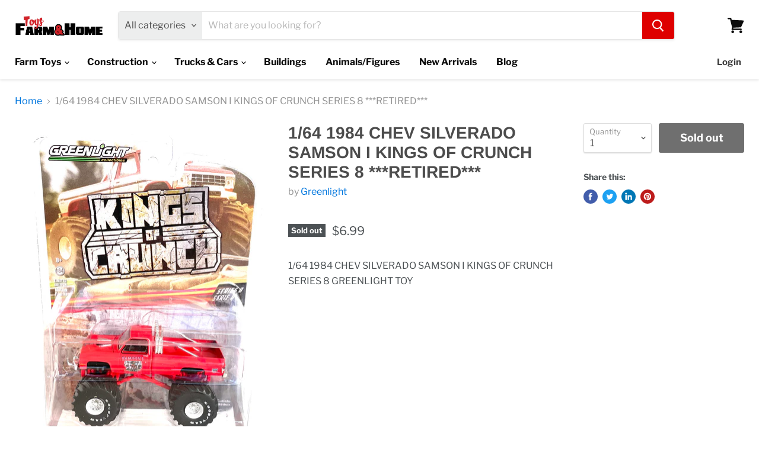

--- FILE ---
content_type: text/html; charset=utf-8
request_url: https://farmandhometoys.com/products/1-64-1984-chev-silverado-samson-i-kings-of-crunch-series-8
body_size: 24274
content:
<!doctype html>
<html class="no-js no-touch" lang="en">
  <head>
    <meta charset="utf-8">
    <meta http-equiv="x-ua-compatible" content="IE=edge">

    <link rel="preconnect" href="https://cdn.shopify.com">
    <link rel="preconnect" href="https://fonts.shopifycdn.com">
    <link rel="preconnect" href="https://v.shopify.com">
    <link rel="preconnect" href="https://cdn.shopifycloud.com">

    

    
      <link rel="canonical" href="https://farmandhometoys.com/products/1-64-1984-chev-silverado-samson-i-kings-of-crunch-series-8" />
    

    <meta name="viewport" content="width=device-width">

    
    















<meta property="og:site_name" content="Farm and Home Toys">
<meta property="og:url" content="https://farmandhometoys.com/products/1-64-1984-chev-silverado-samson-i-kings-of-crunch-series-8">
<meta property="og:title" content="1/64 1984 CHEV SILVERADO SAMSON I KINGS OF CRUNCH SERIES 8 ***RETIRED***">
<meta property="og:type" content="website">
<meta property="og:description" content="1/64 1984 CHEV SILVERADO SAMSON I KINGS OF CRUNCH SERIES 8 GREENLIGHT TOY">




    
    
    

    
    
    <meta
      property="og:image"
      content="https://farmandhometoys.com/cdn/shop/products/IMG_1781_1200x1670.jpg?v=1633727617"
    />
    <meta
      property="og:image:secure_url"
      content="https://farmandhometoys.com/cdn/shop/products/IMG_1781_1200x1670.jpg?v=1633727617"
    />
    <meta property="og:image:width" content="1200" />
    <meta property="og:image:height" content="1670" />
    
    
    <meta property="og:image:alt" content="Social media image" />
  
















<meta name="twitter:title" content="1/64 1984 CHEV SILVERADO SAMSON I KINGS OF CRUNCH SERIES 8 ***RETIRED*">
<meta name="twitter:description" content="1/64 1984 CHEV SILVERADO SAMSON I KINGS OF CRUNCH SERIES 8 GREENLIGHT TOY">


    
    
    
      
      
      <meta name="twitter:card" content="summary">
    
    
    <meta
      property="twitter:image"
      content="https://farmandhometoys.com/cdn/shop/products/IMG_1781_1200x1200_crop_center.jpg?v=1633727617"
    />
    <meta property="twitter:image:width" content="1200" />
    <meta property="twitter:image:height" content="1200" />
    
    
    <meta property="twitter:image:alt" content="Social media image" />
  



    <link rel="preload" href="//farmandhometoys.com/cdn/fonts/libre_franklin/librefranklin_n7.6739620624550b8695d0cc23f92ffd46eb51c7a3.woff2" as="font" crossorigin="anonymous">
    <link rel="preload" as="style" href="//farmandhometoys.com/cdn/shop/t/2/assets/theme.css?v=59106132240641166571759260131">

    <script>window.performance && window.performance.mark && window.performance.mark('shopify.content_for_header.start');</script><meta name="facebook-domain-verification" content="q8exla639174b128y8sjx1u59vikpo">
<meta name="facebook-domain-verification" content="54ces7iac660h2qmhl4osdjl8muibx">
<meta id="shopify-digital-wallet" name="shopify-digital-wallet" content="/53332443293/digital_wallets/dialog">
<meta name="shopify-checkout-api-token" content="02a5b78fff9e76af0c7fd523cbdea33f">
<meta id="in-context-paypal-metadata" data-shop-id="53332443293" data-venmo-supported="false" data-environment="production" data-locale="en_US" data-paypal-v4="true" data-currency="USD">
<link rel="alternate" type="application/json+oembed" href="https://farmandhometoys.com/products/1-64-1984-chev-silverado-samson-i-kings-of-crunch-series-8.oembed">
<script async="async" src="/checkouts/internal/preloads.js?locale=en-US"></script>
<link rel="preconnect" href="https://shop.app" crossorigin="anonymous">
<script async="async" src="https://shop.app/checkouts/internal/preloads.js?locale=en-US&shop_id=53332443293" crossorigin="anonymous"></script>
<script id="apple-pay-shop-capabilities" type="application/json">{"shopId":53332443293,"countryCode":"US","currencyCode":"USD","merchantCapabilities":["supports3DS"],"merchantId":"gid:\/\/shopify\/Shop\/53332443293","merchantName":"Farm and Home Toys","requiredBillingContactFields":["postalAddress","email"],"requiredShippingContactFields":["postalAddress","email"],"shippingType":"shipping","supportedNetworks":["visa","masterCard","amex","discover","elo","jcb"],"total":{"type":"pending","label":"Farm and Home Toys","amount":"1.00"},"shopifyPaymentsEnabled":true,"supportsSubscriptions":true}</script>
<script id="shopify-features" type="application/json">{"accessToken":"02a5b78fff9e76af0c7fd523cbdea33f","betas":["rich-media-storefront-analytics"],"domain":"farmandhometoys.com","predictiveSearch":true,"shopId":53332443293,"locale":"en"}</script>
<script>var Shopify = Shopify || {};
Shopify.shop = "farm-and-home-toys.myshopify.com";
Shopify.locale = "en";
Shopify.currency = {"active":"USD","rate":"1.0"};
Shopify.country = "US";
Shopify.theme = {"name":"Empire","id":118680256669,"schema_name":"Empire","schema_version":"5.8.0","theme_store_id":838,"role":"main"};
Shopify.theme.handle = "null";
Shopify.theme.style = {"id":null,"handle":null};
Shopify.cdnHost = "farmandhometoys.com/cdn";
Shopify.routes = Shopify.routes || {};
Shopify.routes.root = "/";</script>
<script type="module">!function(o){(o.Shopify=o.Shopify||{}).modules=!0}(window);</script>
<script>!function(o){function n(){var o=[];function n(){o.push(Array.prototype.slice.apply(arguments))}return n.q=o,n}var t=o.Shopify=o.Shopify||{};t.loadFeatures=n(),t.autoloadFeatures=n()}(window);</script>
<script>
  window.ShopifyPay = window.ShopifyPay || {};
  window.ShopifyPay.apiHost = "shop.app\/pay";
  window.ShopifyPay.redirectState = null;
</script>
<script id="shop-js-analytics" type="application/json">{"pageType":"product"}</script>
<script defer="defer" async type="module" src="//farmandhometoys.com/cdn/shopifycloud/shop-js/modules/v2/client.init-shop-cart-sync_BN7fPSNr.en.esm.js"></script>
<script defer="defer" async type="module" src="//farmandhometoys.com/cdn/shopifycloud/shop-js/modules/v2/chunk.common_Cbph3Kss.esm.js"></script>
<script defer="defer" async type="module" src="//farmandhometoys.com/cdn/shopifycloud/shop-js/modules/v2/chunk.modal_DKumMAJ1.esm.js"></script>
<script type="module">
  await import("//farmandhometoys.com/cdn/shopifycloud/shop-js/modules/v2/client.init-shop-cart-sync_BN7fPSNr.en.esm.js");
await import("//farmandhometoys.com/cdn/shopifycloud/shop-js/modules/v2/chunk.common_Cbph3Kss.esm.js");
await import("//farmandhometoys.com/cdn/shopifycloud/shop-js/modules/v2/chunk.modal_DKumMAJ1.esm.js");

  window.Shopify.SignInWithShop?.initShopCartSync?.({"fedCMEnabled":true,"windoidEnabled":true});

</script>
<script>
  window.Shopify = window.Shopify || {};
  if (!window.Shopify.featureAssets) window.Shopify.featureAssets = {};
  window.Shopify.featureAssets['shop-js'] = {"shop-cart-sync":["modules/v2/client.shop-cart-sync_CJVUk8Jm.en.esm.js","modules/v2/chunk.common_Cbph3Kss.esm.js","modules/v2/chunk.modal_DKumMAJ1.esm.js"],"init-fed-cm":["modules/v2/client.init-fed-cm_7Fvt41F4.en.esm.js","modules/v2/chunk.common_Cbph3Kss.esm.js","modules/v2/chunk.modal_DKumMAJ1.esm.js"],"init-shop-email-lookup-coordinator":["modules/v2/client.init-shop-email-lookup-coordinator_Cc088_bR.en.esm.js","modules/v2/chunk.common_Cbph3Kss.esm.js","modules/v2/chunk.modal_DKumMAJ1.esm.js"],"init-windoid":["modules/v2/client.init-windoid_hPopwJRj.en.esm.js","modules/v2/chunk.common_Cbph3Kss.esm.js","modules/v2/chunk.modal_DKumMAJ1.esm.js"],"shop-button":["modules/v2/client.shop-button_B0jaPSNF.en.esm.js","modules/v2/chunk.common_Cbph3Kss.esm.js","modules/v2/chunk.modal_DKumMAJ1.esm.js"],"shop-cash-offers":["modules/v2/client.shop-cash-offers_DPIskqss.en.esm.js","modules/v2/chunk.common_Cbph3Kss.esm.js","modules/v2/chunk.modal_DKumMAJ1.esm.js"],"shop-toast-manager":["modules/v2/client.shop-toast-manager_CK7RT69O.en.esm.js","modules/v2/chunk.common_Cbph3Kss.esm.js","modules/v2/chunk.modal_DKumMAJ1.esm.js"],"init-shop-cart-sync":["modules/v2/client.init-shop-cart-sync_BN7fPSNr.en.esm.js","modules/v2/chunk.common_Cbph3Kss.esm.js","modules/v2/chunk.modal_DKumMAJ1.esm.js"],"init-customer-accounts-sign-up":["modules/v2/client.init-customer-accounts-sign-up_CfPf4CXf.en.esm.js","modules/v2/client.shop-login-button_DeIztwXF.en.esm.js","modules/v2/chunk.common_Cbph3Kss.esm.js","modules/v2/chunk.modal_DKumMAJ1.esm.js"],"pay-button":["modules/v2/client.pay-button_CgIwFSYN.en.esm.js","modules/v2/chunk.common_Cbph3Kss.esm.js","modules/v2/chunk.modal_DKumMAJ1.esm.js"],"init-customer-accounts":["modules/v2/client.init-customer-accounts_DQ3x16JI.en.esm.js","modules/v2/client.shop-login-button_DeIztwXF.en.esm.js","modules/v2/chunk.common_Cbph3Kss.esm.js","modules/v2/chunk.modal_DKumMAJ1.esm.js"],"avatar":["modules/v2/client.avatar_BTnouDA3.en.esm.js"],"init-shop-for-new-customer-accounts":["modules/v2/client.init-shop-for-new-customer-accounts_CsZy_esa.en.esm.js","modules/v2/client.shop-login-button_DeIztwXF.en.esm.js","modules/v2/chunk.common_Cbph3Kss.esm.js","modules/v2/chunk.modal_DKumMAJ1.esm.js"],"shop-follow-button":["modules/v2/client.shop-follow-button_BRMJjgGd.en.esm.js","modules/v2/chunk.common_Cbph3Kss.esm.js","modules/v2/chunk.modal_DKumMAJ1.esm.js"],"checkout-modal":["modules/v2/client.checkout-modal_B9Drz_yf.en.esm.js","modules/v2/chunk.common_Cbph3Kss.esm.js","modules/v2/chunk.modal_DKumMAJ1.esm.js"],"shop-login-button":["modules/v2/client.shop-login-button_DeIztwXF.en.esm.js","modules/v2/chunk.common_Cbph3Kss.esm.js","modules/v2/chunk.modal_DKumMAJ1.esm.js"],"lead-capture":["modules/v2/client.lead-capture_DXYzFM3R.en.esm.js","modules/v2/chunk.common_Cbph3Kss.esm.js","modules/v2/chunk.modal_DKumMAJ1.esm.js"],"shop-login":["modules/v2/client.shop-login_CA5pJqmO.en.esm.js","modules/v2/chunk.common_Cbph3Kss.esm.js","modules/v2/chunk.modal_DKumMAJ1.esm.js"],"payment-terms":["modules/v2/client.payment-terms_BxzfvcZJ.en.esm.js","modules/v2/chunk.common_Cbph3Kss.esm.js","modules/v2/chunk.modal_DKumMAJ1.esm.js"]};
</script>
<script>(function() {
  var isLoaded = false;
  function asyncLoad() {
    if (isLoaded) return;
    isLoaded = true;
    var urls = ["https:\/\/chimpstatic.com\/mcjs-connected\/js\/users\/6e0990a20a4a1b84114986259\/f8e5f391c662197eb7c1ff752.js?shop=farm-and-home-toys.myshopify.com","\/\/cdn.shopify.com\/proxy\/850962a67de947ba05704d84fc32db2e42ae02f062c57fc821cc86e8ed711c70\/shopify-script-tags.s3.eu-west-1.amazonaws.com\/smartseo\/instantpage.js?shop=farm-and-home-toys.myshopify.com\u0026sp-cache-control=cHVibGljLCBtYXgtYWdlPTkwMA"];
    for (var i = 0; i < urls.length; i++) {
      var s = document.createElement('script');
      s.type = 'text/javascript';
      s.async = true;
      s.src = urls[i];
      var x = document.getElementsByTagName('script')[0];
      x.parentNode.insertBefore(s, x);
    }
  };
  if(window.attachEvent) {
    window.attachEvent('onload', asyncLoad);
  } else {
    window.addEventListener('load', asyncLoad, false);
  }
})();</script>
<script id="__st">var __st={"a":53332443293,"offset":-21600,"reqid":"c24c41f7-1bca-4460-a0b7-4987c52a4687-1769756845","pageurl":"farmandhometoys.com\/products\/1-64-1984-chev-silverado-samson-i-kings-of-crunch-series-8","u":"9567e471ba19","p":"product","rtyp":"product","rid":7028434862237};</script>
<script>window.ShopifyPaypalV4VisibilityTracking = true;</script>
<script id="captcha-bootstrap">!function(){'use strict';const t='contact',e='account',n='new_comment',o=[[t,t],['blogs',n],['comments',n],[t,'customer']],c=[[e,'customer_login'],[e,'guest_login'],[e,'recover_customer_password'],[e,'create_customer']],r=t=>t.map((([t,e])=>`form[action*='/${t}']:not([data-nocaptcha='true']) input[name='form_type'][value='${e}']`)).join(','),a=t=>()=>t?[...document.querySelectorAll(t)].map((t=>t.form)):[];function s(){const t=[...o],e=r(t);return a(e)}const i='password',u='form_key',d=['recaptcha-v3-token','g-recaptcha-response','h-captcha-response',i],f=()=>{try{return window.sessionStorage}catch{return}},m='__shopify_v',_=t=>t.elements[u];function p(t,e,n=!1){try{const o=window.sessionStorage,c=JSON.parse(o.getItem(e)),{data:r}=function(t){const{data:e,action:n}=t;return t[m]||n?{data:e,action:n}:{data:t,action:n}}(c);for(const[e,n]of Object.entries(r))t.elements[e]&&(t.elements[e].value=n);n&&o.removeItem(e)}catch(o){console.error('form repopulation failed',{error:o})}}const l='form_type',E='cptcha';function T(t){t.dataset[E]=!0}const w=window,h=w.document,L='Shopify',v='ce_forms',y='captcha';let A=!1;((t,e)=>{const n=(g='f06e6c50-85a8-45c8-87d0-21a2b65856fe',I='https://cdn.shopify.com/shopifycloud/storefront-forms-hcaptcha/ce_storefront_forms_captcha_hcaptcha.v1.5.2.iife.js',D={infoText:'Protected by hCaptcha',privacyText:'Privacy',termsText:'Terms'},(t,e,n)=>{const o=w[L][v],c=o.bindForm;if(c)return c(t,g,e,D).then(n);var r;o.q.push([[t,g,e,D],n]),r=I,A||(h.body.append(Object.assign(h.createElement('script'),{id:'captcha-provider',async:!0,src:r})),A=!0)});var g,I,D;w[L]=w[L]||{},w[L][v]=w[L][v]||{},w[L][v].q=[],w[L][y]=w[L][y]||{},w[L][y].protect=function(t,e){n(t,void 0,e),T(t)},Object.freeze(w[L][y]),function(t,e,n,w,h,L){const[v,y,A,g]=function(t,e,n){const i=e?o:[],u=t?c:[],d=[...i,...u],f=r(d),m=r(i),_=r(d.filter((([t,e])=>n.includes(e))));return[a(f),a(m),a(_),s()]}(w,h,L),I=t=>{const e=t.target;return e instanceof HTMLFormElement?e:e&&e.form},D=t=>v().includes(t);t.addEventListener('submit',(t=>{const e=I(t);if(!e)return;const n=D(e)&&!e.dataset.hcaptchaBound&&!e.dataset.recaptchaBound,o=_(e),c=g().includes(e)&&(!o||!o.value);(n||c)&&t.preventDefault(),c&&!n&&(function(t){try{if(!f())return;!function(t){const e=f();if(!e)return;const n=_(t);if(!n)return;const o=n.value;o&&e.removeItem(o)}(t);const e=Array.from(Array(32),(()=>Math.random().toString(36)[2])).join('');!function(t,e){_(t)||t.append(Object.assign(document.createElement('input'),{type:'hidden',name:u})),t.elements[u].value=e}(t,e),function(t,e){const n=f();if(!n)return;const o=[...t.querySelectorAll(`input[type='${i}']`)].map((({name:t})=>t)),c=[...d,...o],r={};for(const[a,s]of new FormData(t).entries())c.includes(a)||(r[a]=s);n.setItem(e,JSON.stringify({[m]:1,action:t.action,data:r}))}(t,e)}catch(e){console.error('failed to persist form',e)}}(e),e.submit())}));const S=(t,e)=>{t&&!t.dataset[E]&&(n(t,e.some((e=>e===t))),T(t))};for(const o of['focusin','change'])t.addEventListener(o,(t=>{const e=I(t);D(e)&&S(e,y())}));const B=e.get('form_key'),M=e.get(l),P=B&&M;t.addEventListener('DOMContentLoaded',(()=>{const t=y();if(P)for(const e of t)e.elements[l].value===M&&p(e,B);[...new Set([...A(),...v().filter((t=>'true'===t.dataset.shopifyCaptcha))])].forEach((e=>S(e,t)))}))}(h,new URLSearchParams(w.location.search),n,t,e,['guest_login'])})(!0,!0)}();</script>
<script integrity="sha256-4kQ18oKyAcykRKYeNunJcIwy7WH5gtpwJnB7kiuLZ1E=" data-source-attribution="shopify.loadfeatures" defer="defer" src="//farmandhometoys.com/cdn/shopifycloud/storefront/assets/storefront/load_feature-a0a9edcb.js" crossorigin="anonymous"></script>
<script crossorigin="anonymous" defer="defer" src="//farmandhometoys.com/cdn/shopifycloud/storefront/assets/shopify_pay/storefront-65b4c6d7.js?v=20250812"></script>
<script data-source-attribution="shopify.dynamic_checkout.dynamic.init">var Shopify=Shopify||{};Shopify.PaymentButton=Shopify.PaymentButton||{isStorefrontPortableWallets:!0,init:function(){window.Shopify.PaymentButton.init=function(){};var t=document.createElement("script");t.src="https://farmandhometoys.com/cdn/shopifycloud/portable-wallets/latest/portable-wallets.en.js",t.type="module",document.head.appendChild(t)}};
</script>
<script data-source-attribution="shopify.dynamic_checkout.buyer_consent">
  function portableWalletsHideBuyerConsent(e){var t=document.getElementById("shopify-buyer-consent"),n=document.getElementById("shopify-subscription-policy-button");t&&n&&(t.classList.add("hidden"),t.setAttribute("aria-hidden","true"),n.removeEventListener("click",e))}function portableWalletsShowBuyerConsent(e){var t=document.getElementById("shopify-buyer-consent"),n=document.getElementById("shopify-subscription-policy-button");t&&n&&(t.classList.remove("hidden"),t.removeAttribute("aria-hidden"),n.addEventListener("click",e))}window.Shopify?.PaymentButton&&(window.Shopify.PaymentButton.hideBuyerConsent=portableWalletsHideBuyerConsent,window.Shopify.PaymentButton.showBuyerConsent=portableWalletsShowBuyerConsent);
</script>
<script data-source-attribution="shopify.dynamic_checkout.cart.bootstrap">document.addEventListener("DOMContentLoaded",(function(){function t(){return document.querySelector("shopify-accelerated-checkout-cart, shopify-accelerated-checkout")}if(t())Shopify.PaymentButton.init();else{new MutationObserver((function(e,n){t()&&(Shopify.PaymentButton.init(),n.disconnect())})).observe(document.body,{childList:!0,subtree:!0})}}));
</script>
<link id="shopify-accelerated-checkout-styles" rel="stylesheet" media="screen" href="https://farmandhometoys.com/cdn/shopifycloud/portable-wallets/latest/accelerated-checkout-backwards-compat.css" crossorigin="anonymous">
<style id="shopify-accelerated-checkout-cart">
        #shopify-buyer-consent {
  margin-top: 1em;
  display: inline-block;
  width: 100%;
}

#shopify-buyer-consent.hidden {
  display: none;
}

#shopify-subscription-policy-button {
  background: none;
  border: none;
  padding: 0;
  text-decoration: underline;
  font-size: inherit;
  cursor: pointer;
}

#shopify-subscription-policy-button::before {
  box-shadow: none;
}

      </style>

<script>window.performance && window.performance.mark && window.performance.mark('shopify.content_for_header.end');</script>

    <link href="//farmandhometoys.com/cdn/shop/t/2/assets/theme.css?v=59106132240641166571759260131" rel="stylesheet" type="text/css" media="all" />

    
    <script>
      window.Theme = window.Theme || {};
      window.Theme.routes = {
        "root_url": "/",
        "account_url": "/account",
        "account_login_url": "/account/login",
        "account_logout_url": "/account/logout",
        "account_register_url": "/account/register",
        "account_addresses_url": "/account/addresses",
        "collections_url": "/collections",
        "all_products_collection_url": "/collections/all",
        "search_url": "/search",
        "cart_url": "/cart",
        "cart_add_url": "/cart/add",
        "cart_change_url": "/cart/change",
        "cart_clear_url": "/cart/clear",
        "product_recommendations_url": "/recommendations/products",
      };
    </script>
    

  <!-- BEGIN app block: shopify://apps/smart-seo/blocks/smartseo/7b0a6064-ca2e-4392-9a1d-8c43c942357b --><meta name="smart-seo-integrated" content="true" /><!-- metatagsSavedToSEOFields: false --><!-- BEGIN app snippet: smartseo.product.metatags --><!-- product_seo_template_metafield:  --><title>1/64 1984 CHEV SILVERADO SAMSON I KINGS OF CRUNCH SERIES 8 ***RETIRED*</title>
<meta name="description" content="1/64 1984 CHEV SILVERADO SAMSON I KINGS OF CRUNCH SERIES 8 GREENLIGHT TOY" />
<meta name="smartseo-timestamp" content="0" /><!-- END app snippet --><!-- END app block --><link href="https://monorail-edge.shopifysvc.com" rel="dns-prefetch">
<script>(function(){if ("sendBeacon" in navigator && "performance" in window) {try {var session_token_from_headers = performance.getEntriesByType('navigation')[0].serverTiming.find(x => x.name == '_s').description;} catch {var session_token_from_headers = undefined;}var session_cookie_matches = document.cookie.match(/_shopify_s=([^;]*)/);var session_token_from_cookie = session_cookie_matches && session_cookie_matches.length === 2 ? session_cookie_matches[1] : "";var session_token = session_token_from_headers || session_token_from_cookie || "";function handle_abandonment_event(e) {var entries = performance.getEntries().filter(function(entry) {return /monorail-edge.shopifysvc.com/.test(entry.name);});if (!window.abandonment_tracked && entries.length === 0) {window.abandonment_tracked = true;var currentMs = Date.now();var navigation_start = performance.timing.navigationStart;var payload = {shop_id: 53332443293,url: window.location.href,navigation_start,duration: currentMs - navigation_start,session_token,page_type: "product"};window.navigator.sendBeacon("https://monorail-edge.shopifysvc.com/v1/produce", JSON.stringify({schema_id: "online_store_buyer_site_abandonment/1.1",payload: payload,metadata: {event_created_at_ms: currentMs,event_sent_at_ms: currentMs}}));}}window.addEventListener('pagehide', handle_abandonment_event);}}());</script>
<script id="web-pixels-manager-setup">(function e(e,d,r,n,o){if(void 0===o&&(o={}),!Boolean(null===(a=null===(i=window.Shopify)||void 0===i?void 0:i.analytics)||void 0===a?void 0:a.replayQueue)){var i,a;window.Shopify=window.Shopify||{};var t=window.Shopify;t.analytics=t.analytics||{};var s=t.analytics;s.replayQueue=[],s.publish=function(e,d,r){return s.replayQueue.push([e,d,r]),!0};try{self.performance.mark("wpm:start")}catch(e){}var l=function(){var e={modern:/Edge?\/(1{2}[4-9]|1[2-9]\d|[2-9]\d{2}|\d{4,})\.\d+(\.\d+|)|Firefox\/(1{2}[4-9]|1[2-9]\d|[2-9]\d{2}|\d{4,})\.\d+(\.\d+|)|Chrom(ium|e)\/(9{2}|\d{3,})\.\d+(\.\d+|)|(Maci|X1{2}).+ Version\/(15\.\d+|(1[6-9]|[2-9]\d|\d{3,})\.\d+)([,.]\d+|)( \(\w+\)|)( Mobile\/\w+|) Safari\/|Chrome.+OPR\/(9{2}|\d{3,})\.\d+\.\d+|(CPU[ +]OS|iPhone[ +]OS|CPU[ +]iPhone|CPU IPhone OS|CPU iPad OS)[ +]+(15[._]\d+|(1[6-9]|[2-9]\d|\d{3,})[._]\d+)([._]\d+|)|Android:?[ /-](13[3-9]|1[4-9]\d|[2-9]\d{2}|\d{4,})(\.\d+|)(\.\d+|)|Android.+Firefox\/(13[5-9]|1[4-9]\d|[2-9]\d{2}|\d{4,})\.\d+(\.\d+|)|Android.+Chrom(ium|e)\/(13[3-9]|1[4-9]\d|[2-9]\d{2}|\d{4,})\.\d+(\.\d+|)|SamsungBrowser\/([2-9]\d|\d{3,})\.\d+/,legacy:/Edge?\/(1[6-9]|[2-9]\d|\d{3,})\.\d+(\.\d+|)|Firefox\/(5[4-9]|[6-9]\d|\d{3,})\.\d+(\.\d+|)|Chrom(ium|e)\/(5[1-9]|[6-9]\d|\d{3,})\.\d+(\.\d+|)([\d.]+$|.*Safari\/(?![\d.]+ Edge\/[\d.]+$))|(Maci|X1{2}).+ Version\/(10\.\d+|(1[1-9]|[2-9]\d|\d{3,})\.\d+)([,.]\d+|)( \(\w+\)|)( Mobile\/\w+|) Safari\/|Chrome.+OPR\/(3[89]|[4-9]\d|\d{3,})\.\d+\.\d+|(CPU[ +]OS|iPhone[ +]OS|CPU[ +]iPhone|CPU IPhone OS|CPU iPad OS)[ +]+(10[._]\d+|(1[1-9]|[2-9]\d|\d{3,})[._]\d+)([._]\d+|)|Android:?[ /-](13[3-9]|1[4-9]\d|[2-9]\d{2}|\d{4,})(\.\d+|)(\.\d+|)|Mobile Safari.+OPR\/([89]\d|\d{3,})\.\d+\.\d+|Android.+Firefox\/(13[5-9]|1[4-9]\d|[2-9]\d{2}|\d{4,})\.\d+(\.\d+|)|Android.+Chrom(ium|e)\/(13[3-9]|1[4-9]\d|[2-9]\d{2}|\d{4,})\.\d+(\.\d+|)|Android.+(UC? ?Browser|UCWEB|U3)[ /]?(15\.([5-9]|\d{2,})|(1[6-9]|[2-9]\d|\d{3,})\.\d+)\.\d+|SamsungBrowser\/(5\.\d+|([6-9]|\d{2,})\.\d+)|Android.+MQ{2}Browser\/(14(\.(9|\d{2,})|)|(1[5-9]|[2-9]\d|\d{3,})(\.\d+|))(\.\d+|)|K[Aa][Ii]OS\/(3\.\d+|([4-9]|\d{2,})\.\d+)(\.\d+|)/},d=e.modern,r=e.legacy,n=navigator.userAgent;return n.match(d)?"modern":n.match(r)?"legacy":"unknown"}(),u="modern"===l?"modern":"legacy",c=(null!=n?n:{modern:"",legacy:""})[u],f=function(e){return[e.baseUrl,"/wpm","/b",e.hashVersion,"modern"===e.buildTarget?"m":"l",".js"].join("")}({baseUrl:d,hashVersion:r,buildTarget:u}),m=function(e){var d=e.version,r=e.bundleTarget,n=e.surface,o=e.pageUrl,i=e.monorailEndpoint;return{emit:function(e){var a=e.status,t=e.errorMsg,s=(new Date).getTime(),l=JSON.stringify({metadata:{event_sent_at_ms:s},events:[{schema_id:"web_pixels_manager_load/3.1",payload:{version:d,bundle_target:r,page_url:o,status:a,surface:n,error_msg:t},metadata:{event_created_at_ms:s}}]});if(!i)return console&&console.warn&&console.warn("[Web Pixels Manager] No Monorail endpoint provided, skipping logging."),!1;try{return self.navigator.sendBeacon.bind(self.navigator)(i,l)}catch(e){}var u=new XMLHttpRequest;try{return u.open("POST",i,!0),u.setRequestHeader("Content-Type","text/plain"),u.send(l),!0}catch(e){return console&&console.warn&&console.warn("[Web Pixels Manager] Got an unhandled error while logging to Monorail."),!1}}}}({version:r,bundleTarget:l,surface:e.surface,pageUrl:self.location.href,monorailEndpoint:e.monorailEndpoint});try{o.browserTarget=l,function(e){var d=e.src,r=e.async,n=void 0===r||r,o=e.onload,i=e.onerror,a=e.sri,t=e.scriptDataAttributes,s=void 0===t?{}:t,l=document.createElement("script"),u=document.querySelector("head"),c=document.querySelector("body");if(l.async=n,l.src=d,a&&(l.integrity=a,l.crossOrigin="anonymous"),s)for(var f in s)if(Object.prototype.hasOwnProperty.call(s,f))try{l.dataset[f]=s[f]}catch(e){}if(o&&l.addEventListener("load",o),i&&l.addEventListener("error",i),u)u.appendChild(l);else{if(!c)throw new Error("Did not find a head or body element to append the script");c.appendChild(l)}}({src:f,async:!0,onload:function(){if(!function(){var e,d;return Boolean(null===(d=null===(e=window.Shopify)||void 0===e?void 0:e.analytics)||void 0===d?void 0:d.initialized)}()){var d=window.webPixelsManager.init(e)||void 0;if(d){var r=window.Shopify.analytics;r.replayQueue.forEach((function(e){var r=e[0],n=e[1],o=e[2];d.publishCustomEvent(r,n,o)})),r.replayQueue=[],r.publish=d.publishCustomEvent,r.visitor=d.visitor,r.initialized=!0}}},onerror:function(){return m.emit({status:"failed",errorMsg:"".concat(f," has failed to load")})},sri:function(e){var d=/^sha384-[A-Za-z0-9+/=]+$/;return"string"==typeof e&&d.test(e)}(c)?c:"",scriptDataAttributes:o}),m.emit({status:"loading"})}catch(e){m.emit({status:"failed",errorMsg:(null==e?void 0:e.message)||"Unknown error"})}}})({shopId: 53332443293,storefrontBaseUrl: "https://farmandhometoys.com",extensionsBaseUrl: "https://extensions.shopifycdn.com/cdn/shopifycloud/web-pixels-manager",monorailEndpoint: "https://monorail-edge.shopifysvc.com/unstable/produce_batch",surface: "storefront-renderer",enabledBetaFlags: ["2dca8a86"],webPixelsConfigList: [{"id":"459899121","configuration":"{\"config\":\"{\\\"pixel_id\\\":\\\"G-7FEZ7SFV56\\\",\\\"gtag_events\\\":[{\\\"type\\\":\\\"purchase\\\",\\\"action_label\\\":\\\"G-7FEZ7SFV56\\\"},{\\\"type\\\":\\\"page_view\\\",\\\"action_label\\\":\\\"G-7FEZ7SFV56\\\"},{\\\"type\\\":\\\"view_item\\\",\\\"action_label\\\":\\\"G-7FEZ7SFV56\\\"},{\\\"type\\\":\\\"search\\\",\\\"action_label\\\":\\\"G-7FEZ7SFV56\\\"},{\\\"type\\\":\\\"add_to_cart\\\",\\\"action_label\\\":\\\"G-7FEZ7SFV56\\\"},{\\\"type\\\":\\\"begin_checkout\\\",\\\"action_label\\\":\\\"G-7FEZ7SFV56\\\"},{\\\"type\\\":\\\"add_payment_info\\\",\\\"action_label\\\":\\\"G-7FEZ7SFV56\\\"}],\\\"enable_monitoring_mode\\\":false}\"}","eventPayloadVersion":"v1","runtimeContext":"OPEN","scriptVersion":"b2a88bafab3e21179ed38636efcd8a93","type":"APP","apiClientId":1780363,"privacyPurposes":[],"dataSharingAdjustments":{"protectedCustomerApprovalScopes":["read_customer_address","read_customer_email","read_customer_name","read_customer_personal_data","read_customer_phone"]}},{"id":"125665521","configuration":"{\"pixel_id\":\"1093709014819224\",\"pixel_type\":\"facebook_pixel\",\"metaapp_system_user_token\":\"-\"}","eventPayloadVersion":"v1","runtimeContext":"OPEN","scriptVersion":"ca16bc87fe92b6042fbaa3acc2fbdaa6","type":"APP","apiClientId":2329312,"privacyPurposes":["ANALYTICS","MARKETING","SALE_OF_DATA"],"dataSharingAdjustments":{"protectedCustomerApprovalScopes":["read_customer_address","read_customer_email","read_customer_name","read_customer_personal_data","read_customer_phone"]}},{"id":"shopify-app-pixel","configuration":"{}","eventPayloadVersion":"v1","runtimeContext":"STRICT","scriptVersion":"0450","apiClientId":"shopify-pixel","type":"APP","privacyPurposes":["ANALYTICS","MARKETING"]},{"id":"shopify-custom-pixel","eventPayloadVersion":"v1","runtimeContext":"LAX","scriptVersion":"0450","apiClientId":"shopify-pixel","type":"CUSTOM","privacyPurposes":["ANALYTICS","MARKETING"]}],isMerchantRequest: false,initData: {"shop":{"name":"Farm and Home Toys","paymentSettings":{"currencyCode":"USD"},"myshopifyDomain":"farm-and-home-toys.myshopify.com","countryCode":"US","storefrontUrl":"https:\/\/farmandhometoys.com"},"customer":null,"cart":null,"checkout":null,"productVariants":[{"price":{"amount":6.99,"currencyCode":"USD"},"product":{"title":"1\/64 1984 CHEV SILVERADO SAMSON I KINGS OF CRUNCH SERIES 8 ***RETIRED***","vendor":"Greenlight","id":"7028434862237","untranslatedTitle":"1\/64 1984 CHEV SILVERADO SAMSON I KINGS OF CRUNCH SERIES 8 ***RETIRED***","url":"\/products\/1-64-1984-chev-silverado-samson-i-kings-of-crunch-series-8","type":"Trucks \u0026 Cars"},"id":"41060644389021","image":{"src":"\/\/farmandhometoys.com\/cdn\/shop\/products\/IMG_1781.jpg?v=1633727617"},"sku":"GL49080E","title":"Default Title","untranslatedTitle":"Default Title"}],"purchasingCompany":null},},"https://farmandhometoys.com/cdn","1d2a099fw23dfb22ep557258f5m7a2edbae",{"modern":"","legacy":""},{"shopId":"53332443293","storefrontBaseUrl":"https:\/\/farmandhometoys.com","extensionBaseUrl":"https:\/\/extensions.shopifycdn.com\/cdn\/shopifycloud\/web-pixels-manager","surface":"storefront-renderer","enabledBetaFlags":"[\"2dca8a86\"]","isMerchantRequest":"false","hashVersion":"1d2a099fw23dfb22ep557258f5m7a2edbae","publish":"custom","events":"[[\"page_viewed\",{}],[\"product_viewed\",{\"productVariant\":{\"price\":{\"amount\":6.99,\"currencyCode\":\"USD\"},\"product\":{\"title\":\"1\/64 1984 CHEV SILVERADO SAMSON I KINGS OF CRUNCH SERIES 8 ***RETIRED***\",\"vendor\":\"Greenlight\",\"id\":\"7028434862237\",\"untranslatedTitle\":\"1\/64 1984 CHEV SILVERADO SAMSON I KINGS OF CRUNCH SERIES 8 ***RETIRED***\",\"url\":\"\/products\/1-64-1984-chev-silverado-samson-i-kings-of-crunch-series-8\",\"type\":\"Trucks \u0026 Cars\"},\"id\":\"41060644389021\",\"image\":{\"src\":\"\/\/farmandhometoys.com\/cdn\/shop\/products\/IMG_1781.jpg?v=1633727617\"},\"sku\":\"GL49080E\",\"title\":\"Default Title\",\"untranslatedTitle\":\"Default Title\"}}]]"});</script><script>
  window.ShopifyAnalytics = window.ShopifyAnalytics || {};
  window.ShopifyAnalytics.meta = window.ShopifyAnalytics.meta || {};
  window.ShopifyAnalytics.meta.currency = 'USD';
  var meta = {"product":{"id":7028434862237,"gid":"gid:\/\/shopify\/Product\/7028434862237","vendor":"Greenlight","type":"Trucks \u0026 Cars","handle":"1-64-1984-chev-silverado-samson-i-kings-of-crunch-series-8","variants":[{"id":41060644389021,"price":699,"name":"1\/64 1984 CHEV SILVERADO SAMSON I KINGS OF CRUNCH SERIES 8 ***RETIRED***","public_title":null,"sku":"GL49080E"}],"remote":false},"page":{"pageType":"product","resourceType":"product","resourceId":7028434862237,"requestId":"c24c41f7-1bca-4460-a0b7-4987c52a4687-1769756845"}};
  for (var attr in meta) {
    window.ShopifyAnalytics.meta[attr] = meta[attr];
  }
</script>
<script class="analytics">
  (function () {
    var customDocumentWrite = function(content) {
      var jquery = null;

      if (window.jQuery) {
        jquery = window.jQuery;
      } else if (window.Checkout && window.Checkout.$) {
        jquery = window.Checkout.$;
      }

      if (jquery) {
        jquery('body').append(content);
      }
    };

    var hasLoggedConversion = function(token) {
      if (token) {
        return document.cookie.indexOf('loggedConversion=' + token) !== -1;
      }
      return false;
    }

    var setCookieIfConversion = function(token) {
      if (token) {
        var twoMonthsFromNow = new Date(Date.now());
        twoMonthsFromNow.setMonth(twoMonthsFromNow.getMonth() + 2);

        document.cookie = 'loggedConversion=' + token + '; expires=' + twoMonthsFromNow;
      }
    }

    var trekkie = window.ShopifyAnalytics.lib = window.trekkie = window.trekkie || [];
    if (trekkie.integrations) {
      return;
    }
    trekkie.methods = [
      'identify',
      'page',
      'ready',
      'track',
      'trackForm',
      'trackLink'
    ];
    trekkie.factory = function(method) {
      return function() {
        var args = Array.prototype.slice.call(arguments);
        args.unshift(method);
        trekkie.push(args);
        return trekkie;
      };
    };
    for (var i = 0; i < trekkie.methods.length; i++) {
      var key = trekkie.methods[i];
      trekkie[key] = trekkie.factory(key);
    }
    trekkie.load = function(config) {
      trekkie.config = config || {};
      trekkie.config.initialDocumentCookie = document.cookie;
      var first = document.getElementsByTagName('script')[0];
      var script = document.createElement('script');
      script.type = 'text/javascript';
      script.onerror = function(e) {
        var scriptFallback = document.createElement('script');
        scriptFallback.type = 'text/javascript';
        scriptFallback.onerror = function(error) {
                var Monorail = {
      produce: function produce(monorailDomain, schemaId, payload) {
        var currentMs = new Date().getTime();
        var event = {
          schema_id: schemaId,
          payload: payload,
          metadata: {
            event_created_at_ms: currentMs,
            event_sent_at_ms: currentMs
          }
        };
        return Monorail.sendRequest("https://" + monorailDomain + "/v1/produce", JSON.stringify(event));
      },
      sendRequest: function sendRequest(endpointUrl, payload) {
        // Try the sendBeacon API
        if (window && window.navigator && typeof window.navigator.sendBeacon === 'function' && typeof window.Blob === 'function' && !Monorail.isIos12()) {
          var blobData = new window.Blob([payload], {
            type: 'text/plain'
          });

          if (window.navigator.sendBeacon(endpointUrl, blobData)) {
            return true;
          } // sendBeacon was not successful

        } // XHR beacon

        var xhr = new XMLHttpRequest();

        try {
          xhr.open('POST', endpointUrl);
          xhr.setRequestHeader('Content-Type', 'text/plain');
          xhr.send(payload);
        } catch (e) {
          console.log(e);
        }

        return false;
      },
      isIos12: function isIos12() {
        return window.navigator.userAgent.lastIndexOf('iPhone; CPU iPhone OS 12_') !== -1 || window.navigator.userAgent.lastIndexOf('iPad; CPU OS 12_') !== -1;
      }
    };
    Monorail.produce('monorail-edge.shopifysvc.com',
      'trekkie_storefront_load_errors/1.1',
      {shop_id: 53332443293,
      theme_id: 118680256669,
      app_name: "storefront",
      context_url: window.location.href,
      source_url: "//farmandhometoys.com/cdn/s/trekkie.storefront.c59ea00e0474b293ae6629561379568a2d7c4bba.min.js"});

        };
        scriptFallback.async = true;
        scriptFallback.src = '//farmandhometoys.com/cdn/s/trekkie.storefront.c59ea00e0474b293ae6629561379568a2d7c4bba.min.js';
        first.parentNode.insertBefore(scriptFallback, first);
      };
      script.async = true;
      script.src = '//farmandhometoys.com/cdn/s/trekkie.storefront.c59ea00e0474b293ae6629561379568a2d7c4bba.min.js';
      first.parentNode.insertBefore(script, first);
    };
    trekkie.load(
      {"Trekkie":{"appName":"storefront","development":false,"defaultAttributes":{"shopId":53332443293,"isMerchantRequest":null,"themeId":118680256669,"themeCityHash":"16752783758522507732","contentLanguage":"en","currency":"USD","eventMetadataId":"3e83b048-42c2-43d3-ad80-598125168567"},"isServerSideCookieWritingEnabled":true,"monorailRegion":"shop_domain","enabledBetaFlags":["65f19447","b5387b81"]},"Session Attribution":{},"S2S":{"facebookCapiEnabled":true,"source":"trekkie-storefront-renderer","apiClientId":580111}}
    );

    var loaded = false;
    trekkie.ready(function() {
      if (loaded) return;
      loaded = true;

      window.ShopifyAnalytics.lib = window.trekkie;

      var originalDocumentWrite = document.write;
      document.write = customDocumentWrite;
      try { window.ShopifyAnalytics.merchantGoogleAnalytics.call(this); } catch(error) {};
      document.write = originalDocumentWrite;

      window.ShopifyAnalytics.lib.page(null,{"pageType":"product","resourceType":"product","resourceId":7028434862237,"requestId":"c24c41f7-1bca-4460-a0b7-4987c52a4687-1769756845","shopifyEmitted":true});

      var match = window.location.pathname.match(/checkouts\/(.+)\/(thank_you|post_purchase)/)
      var token = match? match[1]: undefined;
      if (!hasLoggedConversion(token)) {
        setCookieIfConversion(token);
        window.ShopifyAnalytics.lib.track("Viewed Product",{"currency":"USD","variantId":41060644389021,"productId":7028434862237,"productGid":"gid:\/\/shopify\/Product\/7028434862237","name":"1\/64 1984 CHEV SILVERADO SAMSON I KINGS OF CRUNCH SERIES 8 ***RETIRED***","price":"6.99","sku":"GL49080E","brand":"Greenlight","variant":null,"category":"Trucks \u0026 Cars","nonInteraction":true,"remote":false},undefined,undefined,{"shopifyEmitted":true});
      window.ShopifyAnalytics.lib.track("monorail:\/\/trekkie_storefront_viewed_product\/1.1",{"currency":"USD","variantId":41060644389021,"productId":7028434862237,"productGid":"gid:\/\/shopify\/Product\/7028434862237","name":"1\/64 1984 CHEV SILVERADO SAMSON I KINGS OF CRUNCH SERIES 8 ***RETIRED***","price":"6.99","sku":"GL49080E","brand":"Greenlight","variant":null,"category":"Trucks \u0026 Cars","nonInteraction":true,"remote":false,"referer":"https:\/\/farmandhometoys.com\/products\/1-64-1984-chev-silverado-samson-i-kings-of-crunch-series-8"});
      }
    });


        var eventsListenerScript = document.createElement('script');
        eventsListenerScript.async = true;
        eventsListenerScript.src = "//farmandhometoys.com/cdn/shopifycloud/storefront/assets/shop_events_listener-3da45d37.js";
        document.getElementsByTagName('head')[0].appendChild(eventsListenerScript);

})();</script>
  <script>
  if (!window.ga || (window.ga && typeof window.ga !== 'function')) {
    window.ga = function ga() {
      (window.ga.q = window.ga.q || []).push(arguments);
      if (window.Shopify && window.Shopify.analytics && typeof window.Shopify.analytics.publish === 'function') {
        window.Shopify.analytics.publish("ga_stub_called", {}, {sendTo: "google_osp_migration"});
      }
      console.error("Shopify's Google Analytics stub called with:", Array.from(arguments), "\nSee https://help.shopify.com/manual/promoting-marketing/pixels/pixel-migration#google for more information.");
    };
    if (window.Shopify && window.Shopify.analytics && typeof window.Shopify.analytics.publish === 'function') {
      window.Shopify.analytics.publish("ga_stub_initialized", {}, {sendTo: "google_osp_migration"});
    }
  }
</script>
<script
  defer
  src="https://farmandhometoys.com/cdn/shopifycloud/perf-kit/shopify-perf-kit-3.1.0.min.js"
  data-application="storefront-renderer"
  data-shop-id="53332443293"
  data-render-region="gcp-us-central1"
  data-page-type="product"
  data-theme-instance-id="118680256669"
  data-theme-name="Empire"
  data-theme-version="5.8.0"
  data-monorail-region="shop_domain"
  data-resource-timing-sampling-rate="10"
  data-shs="true"
  data-shs-beacon="true"
  data-shs-export-with-fetch="true"
  data-shs-logs-sample-rate="1"
  data-shs-beacon-endpoint="https://farmandhometoys.com/api/collect"
></script>
</head>

  <body class="template-product" data-instant-allow-query-string >
    <script>
      document.documentElement.className=document.documentElement.className.replace(/\bno-js\b/,'js');
      if(window.Shopify&&window.Shopify.designMode)document.documentElement.className+=' in-theme-editor';
      if(('ontouchstart' in window)||window.DocumentTouch&&document instanceof DocumentTouch)document.documentElement.className=document.documentElement.className.replace(/\bno-touch\b/,'has-touch');
    </script>
    <a class="skip-to-main" href="#site-main">Skip to content</a>
    <div id="shopify-section-static-announcement" class="shopify-section site-announcement"><script
  type="application/json"
  data-section-id="static-announcement"
  data-section-type="static-announcement">
</script>










</div>
    <header
      class="site-header site-header-nav--open"
      role="banner"
      data-site-header
    >
      <div id="shopify-section-static-header" class="shopify-section site-header-wrapper"><script
  type="application/json"
  data-section-id="static-header"
  data-section-type="static-header"
  data-section-data>
  {
    "settings": {
      "sticky_header": false,
      "live_search": {
        "enable": true,
        "enable_images": true,
        "enable_content": true,
        "money_format": "${{amount}}",
        "show_mobile_search_bar": false,
        "context": {
          "view_all_results": "View all results",
          "view_all_products": "View all products",
          "content_results": {
            "title": "Pages \u0026amp; Posts",
            "no_results": "No results."
          },
          "no_results_products": {
            "title": "No products for “*terms*”.",
            "title_in_category": "No products for “*terms*” in *category*.",
            "message": "Sorry, we couldn’t find any matches."
          }
        }
      }
    }
  }
</script>




<style data-shopify>
  .site-logo {
    max-width: 150px;
  }

  .site-logo-image {
    max-height: 71px;
  }
</style>

<div
  class="
    site-header-main
    
  "
  data-site-header-main
  
  
    data-site-header-mobile-search-button
  
>
  <button class="site-header-menu-toggle" data-menu-toggle>
    <div class="site-header-menu-toggle--button" tabindex="-1">
      <span class="toggle-icon--bar toggle-icon--bar-top"></span>
      <span class="toggle-icon--bar toggle-icon--bar-middle"></span>
      <span class="toggle-icon--bar toggle-icon--bar-bottom"></span>
      <span class="visually-hidden">Menu</span>
    </div>
  </button>

  
    
    
      <button
        class="site-header-mobile-search-button"
        data-mobile-search-button
      >
        
        <div class="site-header-mobile-search-button--button" tabindex="-1">
          <svg
  aria-hidden="true"
  focusable="false"
  role="presentation"
  xmlns="http://www.w3.org/2000/svg"
  width="20"
  height="21"
  viewBox="0 0 20 21"
>
  <path fill="currentColor" fill-rule="evenodd" d="M12.514 14.906a8.264 8.264 0 0 1-4.322 1.21C3.668 16.116 0 12.513 0 8.07 0 3.626 3.668.023 8.192.023c4.525 0 8.193 3.603 8.193 8.047 0 2.033-.769 3.89-2.035 5.307l4.999 5.552-1.775 1.597-5.06-5.62zm-4.322-.843c3.37 0 6.102-2.684 6.102-5.993 0-3.31-2.732-5.994-6.102-5.994S2.09 4.76 2.09 8.07c0 3.31 2.732 5.993 6.102 5.993z"/>
</svg>
        </div>
    
      </button>
    
  

  <div
    class="
      site-header-main-content
      
    "
  >
    <div class="site-header-logo">
      <a
        class="site-logo"
        href="/">
        
          
          

          

  

  <img
    
      src="//farmandhometoys.com/cdn/shop/files/fandh_578x150.jpg?v=1614291366"
    
    alt=""

    
      data-rimg
      srcset="//farmandhometoys.com/cdn/shop/files/fandh_578x150.jpg?v=1614291366 1x, //farmandhometoys.com/cdn/shop/files/fandh_1156x300.jpg?v=1614291366 2x, //farmandhometoys.com/cdn/shop/files/fandh_1734x450.jpg?v=1614291366 3x, //farmandhometoys.com/cdn/shop/files/fandh_2312x600.jpg?v=1614291366 4x"
    

    class="site-logo-image"
    
    
  >




        
      </a>
    </div>

    





<div class="live-search" data-live-search><form
    class="
      live-search-form
      form-fields-inline
      
    "
    action="/search"
    method="get"
    role="search"
    aria-label="Product"
    data-live-search-form
  >
    <input type="hidden" name="type" value="article,page,product">
    <div class="form-field no-label"><span class="form-field-select-wrapper live-search-filter-wrapper">
          <select class="live-search-filter" data-live-search-filter data-filter-all="All categories">
            
            <option value="" selected>All categories</option>
            <option value="" disabled>------</option>
            
              

<option value="product_type:Accessories">Accessories</option>
<option value="product_type:Construction">Construction</option>
<option value="product_type:Farm Toys">Farm Toys</option>
<option value="product_type:Trucks &amp; Cars">Trucks & Cars</option>
            
          </select>
          <label class="live-search-filter-label form-field-select" data-live-search-filter-label>All categories
</label>
          <svg
  aria-hidden="true"
  focusable="false"
  role="presentation"
  width="8"
  height="6"
  viewBox="0 0 8 6"
  fill="none"
  xmlns="http://www.w3.org/2000/svg"
>
<path class="icon-chevron-down-left" d="M4 4.5L7 1.5" stroke="currentColor" stroke-width="1.25" stroke-linecap="square"/>
<path class="icon-chevron-down-right" d="M4 4.5L1 1.5" stroke="currentColor" stroke-width="1.25" stroke-linecap="square"/>
</svg>

        </span><input
        class="form-field-input live-search-form-field"
        type="text"
        name="q"
        aria-label="Search"
        placeholder="What are you looking for?"
        
        autocomplete="off"
        data-live-search-input>
      <button
        class="live-search-takeover-cancel"
        type="button"
        data-live-search-takeover-cancel>
        Cancel
      </button>

      <button
        class="live-search-button"
        type="submit"
        aria-label="Search"
        data-live-search-submit
      >
        <span class="search-icon search-icon--inactive">
          <svg
  aria-hidden="true"
  focusable="false"
  role="presentation"
  xmlns="http://www.w3.org/2000/svg"
  width="20"
  height="21"
  viewBox="0 0 20 21"
>
  <path fill="currentColor" fill-rule="evenodd" d="M12.514 14.906a8.264 8.264 0 0 1-4.322 1.21C3.668 16.116 0 12.513 0 8.07 0 3.626 3.668.023 8.192.023c4.525 0 8.193 3.603 8.193 8.047 0 2.033-.769 3.89-2.035 5.307l4.999 5.552-1.775 1.597-5.06-5.62zm-4.322-.843c3.37 0 6.102-2.684 6.102-5.993 0-3.31-2.732-5.994-6.102-5.994S2.09 4.76 2.09 8.07c0 3.31 2.732 5.993 6.102 5.993z"/>
</svg>
        </span>
        <span class="search-icon search-icon--active">
          <svg
  aria-hidden="true"
  focusable="false"
  role="presentation"
  width="26"
  height="26"
  viewBox="0 0 26 26"
  xmlns="http://www.w3.org/2000/svg"
>
  <g fill-rule="nonzero" fill="currentColor">
    <path d="M13 26C5.82 26 0 20.18 0 13S5.82 0 13 0s13 5.82 13 13-5.82 13-13 13zm0-3.852a9.148 9.148 0 1 0 0-18.296 9.148 9.148 0 0 0 0 18.296z" opacity=".29"/><path d="M13 26c7.18 0 13-5.82 13-13a1.926 1.926 0 0 0-3.852 0A9.148 9.148 0 0 1 13 22.148 1.926 1.926 0 0 0 13 26z"/>
  </g>
</svg>
        </span>
      </button>
    </div>

    <div class="search-flydown" data-live-search-flydown>
      <div class="search-flydown--placeholder" data-live-search-placeholder>
        <div class="search-flydown--product-items">
          
            <a class="search-flydown--product search-flydown--product" href="#">
              
                <div class="search-flydown--product-image">
                  <svg class="placeholder--image placeholder--content-image" xmlns="http://www.w3.org/2000/svg" viewBox="0 0 525.5 525.5"><path d="M324.5 212.7H203c-1.6 0-2.8 1.3-2.8 2.8V308c0 1.6 1.3 2.8 2.8 2.8h121.6c1.6 0 2.8-1.3 2.8-2.8v-92.5c0-1.6-1.3-2.8-2.9-2.8zm1.1 95.3c0 .6-.5 1.1-1.1 1.1H203c-.6 0-1.1-.5-1.1-1.1v-92.5c0-.6.5-1.1 1.1-1.1h121.6c.6 0 1.1.5 1.1 1.1V308z"/><path d="M210.4 299.5H240v.1s.1 0 .2-.1h75.2v-76.2h-105v76.2zm1.8-7.2l20-20c1.6-1.6 3.8-2.5 6.1-2.5s4.5.9 6.1 2.5l1.5 1.5 16.8 16.8c-12.9 3.3-20.7 6.3-22.8 7.2h-27.7v-5.5zm101.5-10.1c-20.1 1.7-36.7 4.8-49.1 7.9l-16.9-16.9 26.3-26.3c1.6-1.6 3.8-2.5 6.1-2.5s4.5.9 6.1 2.5l27.5 27.5v7.8zm-68.9 15.5c9.7-3.5 33.9-10.9 68.9-13.8v13.8h-68.9zm68.9-72.7v46.8l-26.2-26.2c-1.9-1.9-4.5-3-7.3-3s-5.4 1.1-7.3 3l-26.3 26.3-.9-.9c-1.9-1.9-4.5-3-7.3-3s-5.4 1.1-7.3 3l-18.8 18.8V225h101.4z"/><path d="M232.8 254c4.6 0 8.3-3.7 8.3-8.3s-3.7-8.3-8.3-8.3-8.3 3.7-8.3 8.3 3.7 8.3 8.3 8.3zm0-14.9c3.6 0 6.6 2.9 6.6 6.6s-2.9 6.6-6.6 6.6-6.6-2.9-6.6-6.6 3-6.6 6.6-6.6z"/></svg>
                </div>
              

              <div class="search-flydown--product-text">
                <span class="search-flydown--product-title placeholder--content-text"></span>
                <span class="search-flydown--product-price placeholder--content-text"></span>
              </div>
            </a>
          
            <a class="search-flydown--product search-flydown--product" href="#">
              
                <div class="search-flydown--product-image">
                  <svg class="placeholder--image placeholder--content-image" xmlns="http://www.w3.org/2000/svg" viewBox="0 0 525.5 525.5"><path d="M324.5 212.7H203c-1.6 0-2.8 1.3-2.8 2.8V308c0 1.6 1.3 2.8 2.8 2.8h121.6c1.6 0 2.8-1.3 2.8-2.8v-92.5c0-1.6-1.3-2.8-2.9-2.8zm1.1 95.3c0 .6-.5 1.1-1.1 1.1H203c-.6 0-1.1-.5-1.1-1.1v-92.5c0-.6.5-1.1 1.1-1.1h121.6c.6 0 1.1.5 1.1 1.1V308z"/><path d="M210.4 299.5H240v.1s.1 0 .2-.1h75.2v-76.2h-105v76.2zm1.8-7.2l20-20c1.6-1.6 3.8-2.5 6.1-2.5s4.5.9 6.1 2.5l1.5 1.5 16.8 16.8c-12.9 3.3-20.7 6.3-22.8 7.2h-27.7v-5.5zm101.5-10.1c-20.1 1.7-36.7 4.8-49.1 7.9l-16.9-16.9 26.3-26.3c1.6-1.6 3.8-2.5 6.1-2.5s4.5.9 6.1 2.5l27.5 27.5v7.8zm-68.9 15.5c9.7-3.5 33.9-10.9 68.9-13.8v13.8h-68.9zm68.9-72.7v46.8l-26.2-26.2c-1.9-1.9-4.5-3-7.3-3s-5.4 1.1-7.3 3l-26.3 26.3-.9-.9c-1.9-1.9-4.5-3-7.3-3s-5.4 1.1-7.3 3l-18.8 18.8V225h101.4z"/><path d="M232.8 254c4.6 0 8.3-3.7 8.3-8.3s-3.7-8.3-8.3-8.3-8.3 3.7-8.3 8.3 3.7 8.3 8.3 8.3zm0-14.9c3.6 0 6.6 2.9 6.6 6.6s-2.9 6.6-6.6 6.6-6.6-2.9-6.6-6.6 3-6.6 6.6-6.6z"/></svg>
                </div>
              

              <div class="search-flydown--product-text">
                <span class="search-flydown--product-title placeholder--content-text"></span>
                <span class="search-flydown--product-price placeholder--content-text"></span>
              </div>
            </a>
          
            <a class="search-flydown--product search-flydown--product" href="#">
              
                <div class="search-flydown--product-image">
                  <svg class="placeholder--image placeholder--content-image" xmlns="http://www.w3.org/2000/svg" viewBox="0 0 525.5 525.5"><path d="M324.5 212.7H203c-1.6 0-2.8 1.3-2.8 2.8V308c0 1.6 1.3 2.8 2.8 2.8h121.6c1.6 0 2.8-1.3 2.8-2.8v-92.5c0-1.6-1.3-2.8-2.9-2.8zm1.1 95.3c0 .6-.5 1.1-1.1 1.1H203c-.6 0-1.1-.5-1.1-1.1v-92.5c0-.6.5-1.1 1.1-1.1h121.6c.6 0 1.1.5 1.1 1.1V308z"/><path d="M210.4 299.5H240v.1s.1 0 .2-.1h75.2v-76.2h-105v76.2zm1.8-7.2l20-20c1.6-1.6 3.8-2.5 6.1-2.5s4.5.9 6.1 2.5l1.5 1.5 16.8 16.8c-12.9 3.3-20.7 6.3-22.8 7.2h-27.7v-5.5zm101.5-10.1c-20.1 1.7-36.7 4.8-49.1 7.9l-16.9-16.9 26.3-26.3c1.6-1.6 3.8-2.5 6.1-2.5s4.5.9 6.1 2.5l27.5 27.5v7.8zm-68.9 15.5c9.7-3.5 33.9-10.9 68.9-13.8v13.8h-68.9zm68.9-72.7v46.8l-26.2-26.2c-1.9-1.9-4.5-3-7.3-3s-5.4 1.1-7.3 3l-26.3 26.3-.9-.9c-1.9-1.9-4.5-3-7.3-3s-5.4 1.1-7.3 3l-18.8 18.8V225h101.4z"/><path d="M232.8 254c4.6 0 8.3-3.7 8.3-8.3s-3.7-8.3-8.3-8.3-8.3 3.7-8.3 8.3 3.7 8.3 8.3 8.3zm0-14.9c3.6 0 6.6 2.9 6.6 6.6s-2.9 6.6-6.6 6.6-6.6-2.9-6.6-6.6 3-6.6 6.6-6.6z"/></svg>
                </div>
              

              <div class="search-flydown--product-text">
                <span class="search-flydown--product-title placeholder--content-text"></span>
                <span class="search-flydown--product-price placeholder--content-text"></span>
              </div>
            </a>
          
        </div>
      </div>

      <div class="search-flydown--results search-flydown--results--content-enabled" data-live-search-results></div>

      
    </div>
  </form>
</div>


    
  </div>

  <div class="site-header-cart">
    <a class="site-header-cart--button" href="/cart">
      <span
        class="site-header-cart--count "
        data-header-cart-count="">
      </span>

      <svg
  aria-hidden="true"
  focusable="false"
  role="presentation"
  width="28"
  height="26"
  viewBox="0 10 28 26"
  xmlns="http://www.w3.org/2000/svg"
>
  <path fill="currentColor" fill-rule="evenodd" d="M26.15 14.488L6.977 13.59l-.666-2.661C6.159 10.37 5.704 10 5.127 10H1.213C.547 10 0 10.558 0 11.238c0 .68.547 1.238 1.213 1.238h2.974l3.337 13.249-.82 3.465c-.092.371 0 .774.212 1.053.243.31.576.465.94.465H22.72c.667 0 1.214-.558 1.214-1.239 0-.68-.547-1.238-1.214-1.238H9.434l.333-1.423 12.135-.589c.455-.03.85-.31 1.032-.712l4.247-9.286c.181-.34.151-.774-.06-1.144-.212-.34-.577-.589-.97-.589zM22.297 36c-1.256 0-2.275-1.04-2.275-2.321 0-1.282 1.019-2.322 2.275-2.322s2.275 1.04 2.275 2.322c0 1.281-1.02 2.321-2.275 2.321zM10.92 33.679C10.92 34.96 9.9 36 8.646 36 7.39 36 6.37 34.96 6.37 33.679c0-1.282 1.019-2.322 2.275-2.322s2.275 1.04 2.275 2.322z"/>
</svg>
      <span class="visually-hidden">View cart</span>
    </a>
  </div>
</div>

<div
  class="
    site-navigation-wrapper

    
      site-navigation--has-actions
    

    
  "
  data-site-navigation
  id="site-header-nav"
>
  <nav
    class="site-navigation"
    aria-label="Main"
  >
    




<ul
  class="navmenu navmenu-depth-1"
  data-navmenu
  aria-label="Main menu"
>
  
    
    

    
    
    
    
    
<li
      class="navmenu-item      navmenu-item-parent      navmenu-id-farm-toys      "
      
      data-navmenu-parent
      
    >
      <a
        class="navmenu-link navmenu-link-parent "
        href="/collections/farm-toys"
        
          aria-haspopup="true"
          aria-expanded="false"
        
      >
        Farm Toys
        
          <span
            class="navmenu-icon navmenu-icon-depth-1"
            data-navmenu-trigger
          >
            <svg
  aria-hidden="true"
  focusable="false"
  role="presentation"
  width="8"
  height="6"
  viewBox="0 0 8 6"
  fill="none"
  xmlns="http://www.w3.org/2000/svg"
>
<path class="icon-chevron-down-left" d="M4 4.5L7 1.5" stroke="currentColor" stroke-width="1.25" stroke-linecap="square"/>
<path class="icon-chevron-down-right" d="M4 4.5L1 1.5" stroke="currentColor" stroke-width="1.25" stroke-linecap="square"/>
</svg>

          </span>
        
      </a>

      
        











<ul
  class="navmenu navmenu-depth-2 navmenu-submenu"
  data-navmenu
  
  data-navmenu-submenu
  aria-label="Main menu"
>
  
    

    
    

    
    

    
<li
        class="navmenu-item        navmenu-item-parent        navmenu-id-by-scale"
        data-navmenu-parent
      >
        <a
          class="navmenu-link navmenu-link-parent "
          href="/collections/farm-toys"
          
            aria-haspopup="true"
            aria-expanded="false"
          
        >
          By Scale

            <span
              class="navmenu-icon navmenu-icon-depth-2"
              data-navmenu-trigger
            >
              <svg
  aria-hidden="true"
  focusable="false"
  role="presentation"
  width="8"
  height="6"
  viewBox="0 0 8 6"
  fill="none"
  xmlns="http://www.w3.org/2000/svg"
>
<path class="icon-chevron-down-left" d="M4 4.5L7 1.5" stroke="currentColor" stroke-width="1.25" stroke-linecap="square"/>
<path class="icon-chevron-down-right" d="M4 4.5L1 1.5" stroke="currentColor" stroke-width="1.25" stroke-linecap="square"/>
</svg>

            </span>
          
        </a>

        

        
          











<ul
  class="navmenu navmenu-depth-3 navmenu-submenu"
  data-navmenu
  
  data-navmenu-submenu
  aria-label="Main menu"
>
  
    

    
    

    
    

    
      <li
        class="navmenu-item navmenu-id-1-16-scale"
      >
        <a
          class="navmenu-link "
          href="/collections/farm-toys-1-16-scale"
        >
          1/16 Scale
</a>
      </li>
    
  
    

    
    

    
    

    
      <li
        class="navmenu-item navmenu-id-1-20-scale"
      >
        <a
          class="navmenu-link "
          href="/collections/1-20-scale-farm-toys"
        >
          1/20 Scale
</a>
      </li>
    
  
    

    
    

    
    

    
      <li
        class="navmenu-item navmenu-id-1-32-scale"
      >
        <a
          class="navmenu-link "
          href="/collections/1-32-scale-farm-toys"
        >
          1/32 Scale
</a>
      </li>
    
  
    

    
    

    
    

    
      <li
        class="navmenu-item navmenu-id-1-50-scale"
      >
        <a
          class="navmenu-link "
          href="/collections/1-50-scale-farm-toys"
        >
          1/50 Scale
</a>
      </li>
    
  
    

    
    

    
    

    
      <li
        class="navmenu-item navmenu-id-1-64-scale"
      >
        <a
          class="navmenu-link "
          href="/collections/1-64-scale-farm-toys"
        >
          1/64 Scale
</a>
      </li>
    
  
</ul>

        
      </li>
    
  
    

    
    

    
    

    
<li
        class="navmenu-item        navmenu-item-parent        navmenu-id-by-brand"
        data-navmenu-parent
      >
        <a
          class="navmenu-link navmenu-link-parent "
          href="/collections/farm-toys"
          
            aria-haspopup="true"
            aria-expanded="false"
          
        >
          By Brand

            <span
              class="navmenu-icon navmenu-icon-depth-2"
              data-navmenu-trigger
            >
              <svg
  aria-hidden="true"
  focusable="false"
  role="presentation"
  width="8"
  height="6"
  viewBox="0 0 8 6"
  fill="none"
  xmlns="http://www.w3.org/2000/svg"
>
<path class="icon-chevron-down-left" d="M4 4.5L7 1.5" stroke="currentColor" stroke-width="1.25" stroke-linecap="square"/>
<path class="icon-chevron-down-right" d="M4 4.5L1 1.5" stroke="currentColor" stroke-width="1.25" stroke-linecap="square"/>
</svg>

            </span>
          
        </a>

        

        
          











<ul
  class="navmenu navmenu-depth-3 navmenu-submenu"
  data-navmenu
  
  data-navmenu-submenu
  aria-label="Main menu"
>
  
    

    
    

    
    

    
      <li
        class="navmenu-item navmenu-id-bruder"
      >
        <a
          class="navmenu-link "
          href="/collections/bruder-farm-toys"
        >
          Bruder
</a>
      </li>
    
  
    

    
    

    
    

    
      <li
        class="navmenu-item navmenu-id-big-country-toys"
      >
        <a
          class="navmenu-link "
          href="/collections/big-country-toys-farm-toys"
        >
          Big Country Toys
</a>
      </li>
    
  
    

    
    

    
    

    
      <li
        class="navmenu-item navmenu-id-ertl"
      >
        <a
          class="navmenu-link "
          href="/collections/ertl-farm-toys"
        >
          Ertl
</a>
      </li>
    
  
    

    
    

    
    

    
      <li
        class="navmenu-item navmenu-id-first-gear-dcp"
      >
        <a
          class="navmenu-link "
          href="/collections/first-gear-dcp-farm-toys"
        >
          First Gear / DCP
</a>
      </li>
    
  
    

    
    

    
    

    
      <li
        class="navmenu-item navmenu-id-greenlight"
      >
        <a
          class="navmenu-link "
          href="/collections/greenlight-farm-toys"
        >
          Greenlight 
</a>
      </li>
    
  
    

    
    

    
    

    
      <li
        class="navmenu-item navmenu-id-little-buster"
      >
        <a
          class="navmenu-link "
          href="/collections/little-buster-farm-toys"
        >
          Little Buster
</a>
      </li>
    
  
    

    
    

    
    

    
      <li
        class="navmenu-item navmenu-id-schleich"
      >
        <a
          class="navmenu-link "
          href="/collections/schleich-farm-toys"
        >
          Schleich
</a>
      </li>
    
  
    

    
    

    
    

    
      <li
        class="navmenu-item navmenu-id-speccast"
      >
        <a
          class="navmenu-link "
          href="/collections/speccast-farm-toys"
        >
          SpecCast
</a>
      </li>
    
  
    

    
    

    
    

    
      <li
        class="navmenu-item navmenu-id-standi"
      >
        <a
          class="navmenu-link "
          href="/collections/standi-farm-toys"
        >
          Standi
</a>
      </li>
    
  
</ul>

        
      </li>
    
  
    

    
    

    
    

    
<li
        class="navmenu-item        navmenu-item-parent        navmenu-id-by-oem-brand"
        data-navmenu-parent
      >
        <a
          class="navmenu-link navmenu-link-parent "
          href="/"
          
            aria-haspopup="true"
            aria-expanded="false"
          
        >
          By OEM Brand

            <span
              class="navmenu-icon navmenu-icon-depth-2"
              data-navmenu-trigger
            >
              <svg
  aria-hidden="true"
  focusable="false"
  role="presentation"
  width="8"
  height="6"
  viewBox="0 0 8 6"
  fill="none"
  xmlns="http://www.w3.org/2000/svg"
>
<path class="icon-chevron-down-left" d="M4 4.5L7 1.5" stroke="currentColor" stroke-width="1.25" stroke-linecap="square"/>
<path class="icon-chevron-down-right" d="M4 4.5L1 1.5" stroke="currentColor" stroke-width="1.25" stroke-linecap="square"/>
</svg>

            </span>
          
        </a>

        

        
          











<ul
  class="navmenu navmenu-depth-3 navmenu-submenu"
  data-navmenu
  
  data-navmenu-submenu
  aria-label="Main menu"
>
  
    

    
    

    
    

    
      <li
        class="navmenu-item navmenu-id-case-ih"
      >
        <a
          class="navmenu-link "
          href="/collections/case-ih-farm-toys"
        >
          Case IH
</a>
      </li>
    
  
    

    
    

    
    

    
      <li
        class="navmenu-item navmenu-id-john-deere"
      >
        <a
          class="navmenu-link "
          href="/collections/john-deere-farms-toys"
        >
          John Deere
</a>
      </li>
    
  
    

    
    

    
    

    
      <li
        class="navmenu-item navmenu-id-ford-new-holland"
      >
        <a
          class="navmenu-link "
          href="/collections/ford-new-holland-farm-toys"
        >
          Ford/New Holland
</a>
      </li>
    
  
    

    
    

    
    

    
      <li
        class="navmenu-item navmenu-id-allis-chalmers-gleaner"
      >
        <a
          class="navmenu-link "
          href="/collections/allis-chalmers-farm-toys"
        >
          Allis Chalmers/Gleaner
</a>
      </li>
    
  
    

    
    

    
    

    
      <li
        class="navmenu-item navmenu-id-fendt"
      >
        <a
          class="navmenu-link "
          href="/collections/fendt-farm-toys"
        >
          Fendt
</a>
      </li>
    
  
    

    
    

    
    

    
      <li
        class="navmenu-item navmenu-id-kinze"
      >
        <a
          class="navmenu-link "
          href="/collections/kinze-farm-toys"
        >
          Kinze
</a>
      </li>
    
  
    

    
    

    
    

    
      <li
        class="navmenu-item navmenu-id-massey-ferguson"
      >
        <a
          class="navmenu-link "
          href="/collections/massey-ferguson-farm-toys"
        >
          Massey Ferguson
</a>
      </li>
    
  
    

    
    

    
    

    
      <li
        class="navmenu-item navmenu-id-agco-oliver-white-cockshutt"
      >
        <a
          class="navmenu-link "
          href="/collections/oliver-white-farm-toys"
        >
          AGCO/Oliver/White/Cockshutt
</a>
      </li>
    
  
    

    
    

    
    

    
      <li
        class="navmenu-item navmenu-id-steiger"
      >
        <a
          class="navmenu-link "
          href="/collections/steiger-farm-toys"
        >
          Steiger
</a>
      </li>
    
  
    

    
    

    
    

    
      <li
        class="navmenu-item navmenu-id-cat"
      >
        <a
          class="navmenu-link "
          href="/collections/cat-farm-toys"
        >
          CAT
</a>
      </li>
    
  
    

    
    

    
    

    
      <li
        class="navmenu-item navmenu-id-hesston"
      >
        <a
          class="navmenu-link "
          href="/collections/hesston-farm-toys"
        >
          Hesston
</a>
      </li>
    
  
    

    
    

    
    

    
      <li
        class="navmenu-item navmenu-id-brent"
      >
        <a
          class="navmenu-link "
          href="/collections/brent-farm-toys"
        >
          Brent
</a>
      </li>
    
  
    

    
    

    
    

    
      <li
        class="navmenu-item navmenu-id-killbros"
      >
        <a
          class="navmenu-link "
          href="/collections/killbros-farm-toys"
        >
          Killbros
</a>
      </li>
    
  
    

    
    

    
    

    
      <li
        class="navmenu-item navmenu-id-j-m"
      >
        <a
          class="navmenu-link "
          href="/collections/j-m-farm-toys"
        >
          J & M
</a>
      </li>
    
  
    

    
    

    
    

    
      <li
        class="navmenu-item navmenu-id-vermeer"
      >
        <a
          class="navmenu-link "
          href="/collections/vermeer-farm-toys"
        >
          Vermeer
</a>
      </li>
    
  
    

    
    

    
    

    
      <li
        class="navmenu-item navmenu-id-unverferth"
      >
        <a
          class="navmenu-link "
          href="/collections/unverferth-farm-toys"
        >
          Unverferth
</a>
      </li>
    
  
    

    
    

    
    

    
      <li
        class="navmenu-item navmenu-id-claas"
      >
        <a
          class="navmenu-link "
          href="/collections/claas-farm-toys"
        >
          Claas
</a>
      </li>
    
  
    

    
    

    
    

    
      <li
        class="navmenu-item navmenu-id-versatile"
      >
        <a
          class="navmenu-link "
          href="/collections/versatile-farm-toys"
        >
          Versatile
</a>
      </li>
    
  
</ul>

        
      </li>
    
  
</ul>

      
    </li>
  
    
    

    
    
    
    
    
<li
      class="navmenu-item      navmenu-item-parent      navmenu-id-construction      "
      
      data-navmenu-parent
      
    >
      <a
        class="navmenu-link navmenu-link-parent "
        href="/collections/construction"
        
          aria-haspopup="true"
          aria-expanded="false"
        
      >
        Construction
        
          <span
            class="navmenu-icon navmenu-icon-depth-1"
            data-navmenu-trigger
          >
            <svg
  aria-hidden="true"
  focusable="false"
  role="presentation"
  width="8"
  height="6"
  viewBox="0 0 8 6"
  fill="none"
  xmlns="http://www.w3.org/2000/svg"
>
<path class="icon-chevron-down-left" d="M4 4.5L7 1.5" stroke="currentColor" stroke-width="1.25" stroke-linecap="square"/>
<path class="icon-chevron-down-right" d="M4 4.5L1 1.5" stroke="currentColor" stroke-width="1.25" stroke-linecap="square"/>
</svg>

          </span>
        
      </a>

      
        











<ul
  class="navmenu navmenu-depth-2 navmenu-submenu"
  data-navmenu
  
  data-navmenu-submenu
  aria-label="Main menu"
>
  
    

    
    

    
    

    
<li
        class="navmenu-item        navmenu-item-parent        navmenu-id-by-scale"
        data-navmenu-parent
      >
        <a
          class="navmenu-link navmenu-link-parent "
          href="/collections/construction"
          
            aria-haspopup="true"
            aria-expanded="false"
          
        >
          By Scale

            <span
              class="navmenu-icon navmenu-icon-depth-2"
              data-navmenu-trigger
            >
              <svg
  aria-hidden="true"
  focusable="false"
  role="presentation"
  width="8"
  height="6"
  viewBox="0 0 8 6"
  fill="none"
  xmlns="http://www.w3.org/2000/svg"
>
<path class="icon-chevron-down-left" d="M4 4.5L7 1.5" stroke="currentColor" stroke-width="1.25" stroke-linecap="square"/>
<path class="icon-chevron-down-right" d="M4 4.5L1 1.5" stroke="currentColor" stroke-width="1.25" stroke-linecap="square"/>
</svg>

            </span>
          
        </a>

        

        
          











<ul
  class="navmenu navmenu-depth-3 navmenu-submenu"
  data-navmenu
  
  data-navmenu-submenu
  aria-label="Main menu"
>
  
    

    
    

    
    

    
      <li
        class="navmenu-item navmenu-id-1-16-scale"
      >
        <a
          class="navmenu-link "
          href="/collections/1-16-scale-construction"
        >
          1/16 Scale
</a>
      </li>
    
  
    

    
    

    
    

    
      <li
        class="navmenu-item navmenu-id-1-20-scale"
      >
        <a
          class="navmenu-link "
          href="/collections/1-20-scale-construction"
        >
          1/20 Scale
</a>
      </li>
    
  
    

    
    

    
    

    
      <li
        class="navmenu-item navmenu-id-1-32-scale"
      >
        <a
          class="navmenu-link "
          href="/collections/1-32-scale-construction"
        >
          1/32 Scale
</a>
      </li>
    
  
    

    
    

    
    

    
      <li
        class="navmenu-item navmenu-id-1-50-scale"
      >
        <a
          class="navmenu-link "
          href="/collections/1-50-scale-construction"
        >
          1/50 Scale
</a>
      </li>
    
  
    

    
    

    
    

    
      <li
        class="navmenu-item navmenu-id-1-64-scale"
      >
        <a
          class="navmenu-link "
          href="/collections/1-64-scale-construction"
        >
          1/64 Scale
</a>
      </li>
    
  
</ul>

        
      </li>
    
  
    

    
    

    
    

    
<li
        class="navmenu-item        navmenu-item-parent        navmenu-id-by-brand"
        data-navmenu-parent
      >
        <a
          class="navmenu-link navmenu-link-parent "
          href="/collections/construction"
          
            aria-haspopup="true"
            aria-expanded="false"
          
        >
          By Brand 

            <span
              class="navmenu-icon navmenu-icon-depth-2"
              data-navmenu-trigger
            >
              <svg
  aria-hidden="true"
  focusable="false"
  role="presentation"
  width="8"
  height="6"
  viewBox="0 0 8 6"
  fill="none"
  xmlns="http://www.w3.org/2000/svg"
>
<path class="icon-chevron-down-left" d="M4 4.5L7 1.5" stroke="currentColor" stroke-width="1.25" stroke-linecap="square"/>
<path class="icon-chevron-down-right" d="M4 4.5L1 1.5" stroke="currentColor" stroke-width="1.25" stroke-linecap="square"/>
</svg>

            </span>
          
        </a>

        

        
          











<ul
  class="navmenu navmenu-depth-3 navmenu-submenu"
  data-navmenu
  
  data-navmenu-submenu
  aria-label="Main menu"
>
  
    

    
    

    
    

    
      <li
        class="navmenu-item navmenu-id-big-country-toys"
      >
        <a
          class="navmenu-link "
          href="/collections/big-country-toys-construction"
        >
          Big Country Toys
</a>
      </li>
    
  
    

    
    

    
    

    
      <li
        class="navmenu-item navmenu-id-bruder"
      >
        <a
          class="navmenu-link "
          href="/collections/bruder-construction"
        >
          Bruder
</a>
      </li>
    
  
    

    
    

    
    

    
      <li
        class="navmenu-item navmenu-id-ertl"
      >
        <a
          class="navmenu-link "
          href="/collections/ertl-construction"
        >
          Ertl
</a>
      </li>
    
  
    

    
    

    
    

    
      <li
        class="navmenu-item navmenu-id-first-gear-dcp"
      >
        <a
          class="navmenu-link "
          href="/collections/first-gear-dcp-construction"
        >
          First Gear / DCP
</a>
      </li>
    
  
    

    
    

    
    

    
      <li
        class="navmenu-item navmenu-id-little-buster"
      >
        <a
          class="navmenu-link "
          href="/collections/little-buster-construction"
        >
          Little Buster
</a>
      </li>
    
  
    

    
    

    
    

    
      <li
        class="navmenu-item navmenu-id-schleich"
      >
        <a
          class="navmenu-link "
          href="/collections/schleich-construction"
        >
          Schleich
</a>
      </li>
    
  
</ul>

        
      </li>
    
  
    

    
    

    
    

    
<li
        class="navmenu-item        navmenu-item-parent        navmenu-id-by-oem-brand"
        data-navmenu-parent
      >
        <a
          class="navmenu-link navmenu-link-parent "
          href="/"
          
            aria-haspopup="true"
            aria-expanded="false"
          
        >
          By OEM Brand

            <span
              class="navmenu-icon navmenu-icon-depth-2"
              data-navmenu-trigger
            >
              <svg
  aria-hidden="true"
  focusable="false"
  role="presentation"
  width="8"
  height="6"
  viewBox="0 0 8 6"
  fill="none"
  xmlns="http://www.w3.org/2000/svg"
>
<path class="icon-chevron-down-left" d="M4 4.5L7 1.5" stroke="currentColor" stroke-width="1.25" stroke-linecap="square"/>
<path class="icon-chevron-down-right" d="M4 4.5L1 1.5" stroke="currentColor" stroke-width="1.25" stroke-linecap="square"/>
</svg>

            </span>
          
        </a>

        

        
          











<ul
  class="navmenu navmenu-depth-3 navmenu-submenu"
  data-navmenu
  
  data-navmenu-submenu
  aria-label="Main menu"
>
  
    

    
    

    
    

    
      <li
        class="navmenu-item navmenu-id-cat"
      >
        <a
          class="navmenu-link "
          href="/collections/cat-construction"
        >
          CAT
</a>
      </li>
    
  
    

    
    

    
    

    
      <li
        class="navmenu-item navmenu-id-john-deere"
      >
        <a
          class="navmenu-link "
          href="/collections/john-deere-construction"
        >
          John Deere
</a>
      </li>
    
  
    

    
    

    
    

    
      <li
        class="navmenu-item navmenu-id-jcb"
      >
        <a
          class="navmenu-link "
          href="/collections/jcb-construction"
        >
          JCB
</a>
      </li>
    
  
    

    
    

    
    

    
      <li
        class="navmenu-item navmenu-id-case-ih"
      >
        <a
          class="navmenu-link "
          href="/collections/case-ih-construction"
        >
          Case IH
</a>
      </li>
    
  
    

    
    

    
    

    
      <li
        class="navmenu-item navmenu-id-ford-new-holland"
      >
        <a
          class="navmenu-link "
          href="/collections/ford-new-holland-construction"
        >
          Ford/New Holland
</a>
      </li>
    
  
</ul>

        
      </li>
    
  
</ul>

      
    </li>
  
    
    

    
    
    
    
    
<li
      class="navmenu-item      navmenu-item-parent      navmenu-id-trucks-cars      "
      
      data-navmenu-parent
      
    >
      <a
        class="navmenu-link navmenu-link-parent "
        href="/collections/trucks-cars"
        
          aria-haspopup="true"
          aria-expanded="false"
        
      >
        Trucks & Cars
        
          <span
            class="navmenu-icon navmenu-icon-depth-1"
            data-navmenu-trigger
          >
            <svg
  aria-hidden="true"
  focusable="false"
  role="presentation"
  width="8"
  height="6"
  viewBox="0 0 8 6"
  fill="none"
  xmlns="http://www.w3.org/2000/svg"
>
<path class="icon-chevron-down-left" d="M4 4.5L7 1.5" stroke="currentColor" stroke-width="1.25" stroke-linecap="square"/>
<path class="icon-chevron-down-right" d="M4 4.5L1 1.5" stroke="currentColor" stroke-width="1.25" stroke-linecap="square"/>
</svg>

          </span>
        
      </a>

      
        











<ul
  class="navmenu navmenu-depth-2 navmenu-submenu"
  data-navmenu
  
  data-navmenu-submenu
  aria-label="Main menu"
>
  
    

    
    

    
    

    
<li
        class="navmenu-item        navmenu-item-parent        navmenu-id-by-scale"
        data-navmenu-parent
      >
        <a
          class="navmenu-link navmenu-link-parent "
          href="/collections/trucks-cars"
          
            aria-haspopup="true"
            aria-expanded="false"
          
        >
          By Scale

            <span
              class="navmenu-icon navmenu-icon-depth-2"
              data-navmenu-trigger
            >
              <svg
  aria-hidden="true"
  focusable="false"
  role="presentation"
  width="8"
  height="6"
  viewBox="0 0 8 6"
  fill="none"
  xmlns="http://www.w3.org/2000/svg"
>
<path class="icon-chevron-down-left" d="M4 4.5L7 1.5" stroke="currentColor" stroke-width="1.25" stroke-linecap="square"/>
<path class="icon-chevron-down-right" d="M4 4.5L1 1.5" stroke="currentColor" stroke-width="1.25" stroke-linecap="square"/>
</svg>

            </span>
          
        </a>

        

        
          











<ul
  class="navmenu navmenu-depth-3 navmenu-submenu"
  data-navmenu
  
  data-navmenu-submenu
  aria-label="Main menu"
>
  
    

    
    

    
    

    
      <li
        class="navmenu-item navmenu-id-1-20-scale"
      >
        <a
          class="navmenu-link "
          href="/collections/1-20-scale-trucks-cars"
        >
          1/20 Scale
</a>
      </li>
    
  
    

    
    

    
    

    
      <li
        class="navmenu-item navmenu-id-1-32-scale"
      >
        <a
          class="navmenu-link "
          href="/collections/1-32-scale-trucks-cars"
        >
          1/32 Scale
</a>
      </li>
    
  
    

    
    

    
    

    
      <li
        class="navmenu-item navmenu-id-1-64-scale"
      >
        <a
          class="navmenu-link "
          href="/collections/1-64-scale-trucks-cars"
        >
          1/64 Scale
</a>
      </li>
    
  
</ul>

        
      </li>
    
  
    

    
    

    
    

    
<li
        class="navmenu-item        navmenu-item-parent        navmenu-id-by-brand"
        data-navmenu-parent
      >
        <a
          class="navmenu-link navmenu-link-parent "
          href="/collections/trucks-cars"
          
            aria-haspopup="true"
            aria-expanded="false"
          
        >
          By Brand

            <span
              class="navmenu-icon navmenu-icon-depth-2"
              data-navmenu-trigger
            >
              <svg
  aria-hidden="true"
  focusable="false"
  role="presentation"
  width="8"
  height="6"
  viewBox="0 0 8 6"
  fill="none"
  xmlns="http://www.w3.org/2000/svg"
>
<path class="icon-chevron-down-left" d="M4 4.5L7 1.5" stroke="currentColor" stroke-width="1.25" stroke-linecap="square"/>
<path class="icon-chevron-down-right" d="M4 4.5L1 1.5" stroke="currentColor" stroke-width="1.25" stroke-linecap="square"/>
</svg>

            </span>
          
        </a>

        

        
          











<ul
  class="navmenu navmenu-depth-3 navmenu-submenu"
  data-navmenu
  
  data-navmenu-submenu
  aria-label="Main menu"
>
  
    

    
    

    
    

    
      <li
        class="navmenu-item navmenu-id-big-country-toys"
      >
        <a
          class="navmenu-link "
          href="/collections/big-country-toys-trucks-cars"
        >
          Big Country Toys
</a>
      </li>
    
  
    

    
    

    
    

    
      <li
        class="navmenu-item navmenu-id-bruder"
      >
        <a
          class="navmenu-link "
          href="/collections/bruder-trucks-cars"
        >
          Bruder
</a>
      </li>
    
  
    

    
    

    
    

    
      <li
        class="navmenu-item navmenu-id-ertl"
      >
        <a
          class="navmenu-link "
          href="/collections/ertl-trucks-cars"
        >
          Ertl
</a>
      </li>
    
  
    

    
    

    
    

    
      <li
        class="navmenu-item navmenu-id-first-gear-dcp"
      >
        <a
          class="navmenu-link "
          href="/collections/first-gear-dcp-trucks-cars"
        >
          First Gear / DCP
</a>
      </li>
    
  
    

    
    

    
    

    
      <li
        class="navmenu-item navmenu-id-greenlight"
      >
        <a
          class="navmenu-link "
          href="/collections/greenlight-trucks-cars"
        >
          Greenlight
</a>
      </li>
    
  
    

    
    

    
    

    
      <li
        class="navmenu-item navmenu-id-little-buster"
      >
        <a
          class="navmenu-link "
          href="/collections/little-buster-trucks-cars-1"
        >
          Little Buster
</a>
      </li>
    
  
    

    
    

    
    

    
      <li
        class="navmenu-item navmenu-id-schleich"
      >
        <a
          class="navmenu-link "
          href="/collections/schleich-trucks-cars"
        >
          Schleich
</a>
      </li>
    
  
</ul>

        
      </li>
    
  
    

    
    

    
    

    
<li
        class="navmenu-item        navmenu-item-parent        navmenu-id-by-oem-brand"
        data-navmenu-parent
      >
        <a
          class="navmenu-link navmenu-link-parent "
          href="/"
          
            aria-haspopup="true"
            aria-expanded="false"
          
        >
          By OEM Brand

            <span
              class="navmenu-icon navmenu-icon-depth-2"
              data-navmenu-trigger
            >
              <svg
  aria-hidden="true"
  focusable="false"
  role="presentation"
  width="8"
  height="6"
  viewBox="0 0 8 6"
  fill="none"
  xmlns="http://www.w3.org/2000/svg"
>
<path class="icon-chevron-down-left" d="M4 4.5L7 1.5" stroke="currentColor" stroke-width="1.25" stroke-linecap="square"/>
<path class="icon-chevron-down-right" d="M4 4.5L1 1.5" stroke="currentColor" stroke-width="1.25" stroke-linecap="square"/>
</svg>

            </span>
          
        </a>

        

        
          











<ul
  class="navmenu navmenu-depth-3 navmenu-submenu"
  data-navmenu
  
  data-navmenu-submenu
  aria-label="Main menu"
>
  
    

    
    

    
    

    
      <li
        class="navmenu-item navmenu-id-ford"
      >
        <a
          class="navmenu-link "
          href="/collections/ford-trucks-cars"
        >
          Ford
</a>
      </li>
    
  
    

    
    

    
    

    
      <li
        class="navmenu-item navmenu-id-chevrolet"
      >
        <a
          class="navmenu-link "
          href="/collections/chevrolet-trucks-cars"
        >
          Chevrolet
</a>
      </li>
    
  
    

    
    

    
    

    
      <li
        class="navmenu-item navmenu-id-john-deere"
      >
        <a
          class="navmenu-link "
          href="/collections/john-deere-truck-cars"
        >
          John Deere
</a>
      </li>
    
  
    

    
    

    
    

    
      <li
        class="navmenu-item navmenu-id-jeep"
      >
        <a
          class="navmenu-link "
          href="/collections/jeep-trucks-cars"
        >
          Jeep
</a>
      </li>
    
  
    

    
    

    
    

    
      <li
        class="navmenu-item navmenu-id-dodge-ram"
      >
        <a
          class="navmenu-link "
          href="/collections/dodge-trucks-cars"
        >
          Dodge/Ram
</a>
      </li>
    
  
    

    
    

    
    

    
      <li
        class="navmenu-item navmenu-id-nissan"
      >
        <a
          class="navmenu-link "
          href="/collections/nissan-trucks-cars"
        >
          Nissan
</a>
      </li>
    
  
    

    
    

    
    

    
      <li
        class="navmenu-item navmenu-id-land-rover"
      >
        <a
          class="navmenu-link "
          href="/collections/land-rover-trucks-cars"
        >
          Land Rover
</a>
      </li>
    
  
    

    
    

    
    

    
      <li
        class="navmenu-item navmenu-id-airstream"
      >
        <a
          class="navmenu-link "
          href="/collections/airstream-trucks-cars"
        >
          Airstream
</a>
      </li>
    
  
    

    
    

    
    

    
      <li
        class="navmenu-item navmenu-id-winnebago"
      >
        <a
          class="navmenu-link "
          href="/collections/winnebago-trucks-cars"
        >
          Winnebago
</a>
      </li>
    
  
    

    
    

    
    

    
      <li
        class="navmenu-item navmenu-id-mack"
      >
        <a
          class="navmenu-link "
          href="/collections/mack-trucks"
        >
          Mack
</a>
      </li>
    
  
    

    
    

    
    

    
      <li
        class="navmenu-item navmenu-id-western-star"
      >
        <a
          class="navmenu-link "
          href="/collections/western-star-trucks"
        >
          Western Star
</a>
      </li>
    
  
</ul>

        
      </li>
    
  
</ul>

      
    </li>
  
    
    

    
    
    
    
    
<li
      class="navmenu-item            navmenu-id-buildings      "
      
      
      
    >
      <a
        class="navmenu-link  "
        href="/collections/buildings"
        
      >
        Buildings
        
      </a>

      
    </li>
  
    
    

    
    
    
    
    
<li
      class="navmenu-item            navmenu-id-animals-figures      "
      
      
      
    >
      <a
        class="navmenu-link  "
        href="/collections/animals"
        
      >
        Animals/Figures
        
      </a>

      
    </li>
  
    
    

    
    
    
    
    
<li
      class="navmenu-item            navmenu-id-new-arrivals      "
      
      
      
    >
      <a
        class="navmenu-link  "
        href="/collections/new-arrivals"
        
      >
        New Arrivals
        
      </a>

      
    </li>
  
    
    

    
    
    
    
    
<li
      class="navmenu-item            navmenu-id-blog      "
      
      
      
    >
      <a
        class="navmenu-link  "
        href="/blogs/news"
        
      >
        Blog
        
      </a>

      
    </li>
  
</ul>


    <ul class="site-header-actions" data-header-actions>
  
    
      <li class="site-header-account-link">
        <a href="/account/login">
          Login
        </a>
      </li>
    
  
</ul>

  </nav>
</div>

<div class="site-mobile-nav" id="site-mobile-nav" data-mobile-nav tabindex="0">
  <div class="mobile-nav-panel" data-mobile-nav-panel>

    <ul class="site-header-actions" data-header-actions>
  
    
      <li class="site-header-account-link">
        <a href="/account/login">
          Login
        </a>
      </li>
    
  
</ul>


    <a
      class="mobile-nav-close"
      href="#site-header-nav"
      data-mobile-nav-close>
      <svg
  aria-hidden="true"
  focusable="false"
  role="presentation"
  xmlns="http://www.w3.org/2000/svg"
  width="13"
  height="13"
  viewBox="0 0 13 13"
>
  <path fill="currentColor" fill-rule="evenodd" d="M5.306 6.5L0 1.194 1.194 0 6.5 5.306 11.806 0 13 1.194 7.694 6.5 13 11.806 11.806 13 6.5 7.694 1.194 13 0 11.806 5.306 6.5z"/>
</svg>
      <span class="visually-hidden">Close</span>
    </a>

    <div class="mobile-nav-content">
      




<ul
  class="navmenu navmenu-depth-1"
  data-navmenu
  aria-label="Main menu"
>
  
    
    

    
    
    
<li
      class="navmenu-item      navmenu-item-parent      navmenu-id-farm-toys"
      data-navmenu-parent
    >
      <a
        class="navmenu-link navmenu-link-parent "
        href="/collections/farm-toys"
        
          aria-haspopup="true"
          aria-expanded="false"
        
      >
        Farm Toys
      </a>

      
        



<button
  class="navmenu-button"
  data-navmenu-trigger
  aria-expanded="false"
>
  <div class="navmenu-button-wrapper" tabindex="-1">
    <span class="navmenu-icon ">
      <svg
  aria-hidden="true"
  focusable="false"
  role="presentation"
  width="8"
  height="6"
  viewBox="0 0 8 6"
  fill="none"
  xmlns="http://www.w3.org/2000/svg"
>
<path class="icon-chevron-down-left" d="M4 4.5L7 1.5" stroke="currentColor" stroke-width="1.25" stroke-linecap="square"/>
<path class="icon-chevron-down-right" d="M4 4.5L1 1.5" stroke="currentColor" stroke-width="1.25" stroke-linecap="square"/>
</svg>

    </span>
    <span class="visually-hidden">Farm Toys</span>
  </div>
</button>

      

      
      

      
        











<ul
  class="navmenu navmenu-depth-2 navmenu-submenu"
  data-navmenu
  data-accordion-content
  data-navmenu-submenu
  aria-label="Main menu"
>
  
    

    
    

    
    

    
<li
        class="navmenu-item        navmenu-item-parent        navmenu-id-by-scale"
        data-navmenu-parent
      >
        <a
          class="navmenu-link navmenu-link-parent "
          href="/collections/farm-toys"
          
            aria-haspopup="true"
            aria-expanded="false"
          
        >
          By Scale

        </a>

        
          



<button
  class="navmenu-button"
  data-navmenu-trigger
  aria-expanded="false"
>
  <div class="navmenu-button-wrapper" tabindex="-1">
    <span class="navmenu-icon navmenu-icon-depth-2">
      <svg
  aria-hidden="true"
  focusable="false"
  role="presentation"
  width="8"
  height="6"
  viewBox="0 0 8 6"
  fill="none"
  xmlns="http://www.w3.org/2000/svg"
>
<path class="icon-chevron-down-left" d="M4 4.5L7 1.5" stroke="currentColor" stroke-width="1.25" stroke-linecap="square"/>
<path class="icon-chevron-down-right" d="M4 4.5L1 1.5" stroke="currentColor" stroke-width="1.25" stroke-linecap="square"/>
</svg>

    </span>
    <span class="visually-hidden">By Scale</span>
  </div>
</button>

        

        
          











<ul
  class="navmenu navmenu-depth-3 navmenu-submenu"
  data-navmenu
  data-accordion-content
  data-navmenu-submenu
  aria-label="Main menu"
>
  
    

    
    

    
    

    
      <li
        class="navmenu-item navmenu-id-1-16-scale"
      >
        <a
          class="navmenu-link "
          href="/collections/farm-toys-1-16-scale"
        >
          1/16 Scale
</a>
      </li>
    
  
    

    
    

    
    

    
      <li
        class="navmenu-item navmenu-id-1-20-scale"
      >
        <a
          class="navmenu-link "
          href="/collections/1-20-scale-farm-toys"
        >
          1/20 Scale
</a>
      </li>
    
  
    

    
    

    
    

    
      <li
        class="navmenu-item navmenu-id-1-32-scale"
      >
        <a
          class="navmenu-link "
          href="/collections/1-32-scale-farm-toys"
        >
          1/32 Scale
</a>
      </li>
    
  
    

    
    

    
    

    
      <li
        class="navmenu-item navmenu-id-1-50-scale"
      >
        <a
          class="navmenu-link "
          href="/collections/1-50-scale-farm-toys"
        >
          1/50 Scale
</a>
      </li>
    
  
    

    
    

    
    

    
      <li
        class="navmenu-item navmenu-id-1-64-scale"
      >
        <a
          class="navmenu-link "
          href="/collections/1-64-scale-farm-toys"
        >
          1/64 Scale
</a>
      </li>
    
  
</ul>

        
      </li>
    
  
    

    
    

    
    

    
<li
        class="navmenu-item        navmenu-item-parent        navmenu-id-by-brand"
        data-navmenu-parent
      >
        <a
          class="navmenu-link navmenu-link-parent "
          href="/collections/farm-toys"
          
            aria-haspopup="true"
            aria-expanded="false"
          
        >
          By Brand

        </a>

        
          



<button
  class="navmenu-button"
  data-navmenu-trigger
  aria-expanded="false"
>
  <div class="navmenu-button-wrapper" tabindex="-1">
    <span class="navmenu-icon navmenu-icon-depth-2">
      <svg
  aria-hidden="true"
  focusable="false"
  role="presentation"
  width="8"
  height="6"
  viewBox="0 0 8 6"
  fill="none"
  xmlns="http://www.w3.org/2000/svg"
>
<path class="icon-chevron-down-left" d="M4 4.5L7 1.5" stroke="currentColor" stroke-width="1.25" stroke-linecap="square"/>
<path class="icon-chevron-down-right" d="M4 4.5L1 1.5" stroke="currentColor" stroke-width="1.25" stroke-linecap="square"/>
</svg>

    </span>
    <span class="visually-hidden">By Brand</span>
  </div>
</button>

        

        
          











<ul
  class="navmenu navmenu-depth-3 navmenu-submenu"
  data-navmenu
  data-accordion-content
  data-navmenu-submenu
  aria-label="Main menu"
>
  
    

    
    

    
    

    
      <li
        class="navmenu-item navmenu-id-bruder"
      >
        <a
          class="navmenu-link "
          href="/collections/bruder-farm-toys"
        >
          Bruder
</a>
      </li>
    
  
    

    
    

    
    

    
      <li
        class="navmenu-item navmenu-id-big-country-toys"
      >
        <a
          class="navmenu-link "
          href="/collections/big-country-toys-farm-toys"
        >
          Big Country Toys
</a>
      </li>
    
  
    

    
    

    
    

    
      <li
        class="navmenu-item navmenu-id-ertl"
      >
        <a
          class="navmenu-link "
          href="/collections/ertl-farm-toys"
        >
          Ertl
</a>
      </li>
    
  
    

    
    

    
    

    
      <li
        class="navmenu-item navmenu-id-first-gear-dcp"
      >
        <a
          class="navmenu-link "
          href="/collections/first-gear-dcp-farm-toys"
        >
          First Gear / DCP
</a>
      </li>
    
  
    

    
    

    
    

    
      <li
        class="navmenu-item navmenu-id-greenlight"
      >
        <a
          class="navmenu-link "
          href="/collections/greenlight-farm-toys"
        >
          Greenlight 
</a>
      </li>
    
  
    

    
    

    
    

    
      <li
        class="navmenu-item navmenu-id-little-buster"
      >
        <a
          class="navmenu-link "
          href="/collections/little-buster-farm-toys"
        >
          Little Buster
</a>
      </li>
    
  
    

    
    

    
    

    
      <li
        class="navmenu-item navmenu-id-schleich"
      >
        <a
          class="navmenu-link "
          href="/collections/schleich-farm-toys"
        >
          Schleich
</a>
      </li>
    
  
    

    
    

    
    

    
      <li
        class="navmenu-item navmenu-id-speccast"
      >
        <a
          class="navmenu-link "
          href="/collections/speccast-farm-toys"
        >
          SpecCast
</a>
      </li>
    
  
    

    
    

    
    

    
      <li
        class="navmenu-item navmenu-id-standi"
      >
        <a
          class="navmenu-link "
          href="/collections/standi-farm-toys"
        >
          Standi
</a>
      </li>
    
  
</ul>

        
      </li>
    
  
    

    
    

    
    

    
<li
        class="navmenu-item        navmenu-item-parent        navmenu-id-by-oem-brand"
        data-navmenu-parent
      >
        <a
          class="navmenu-link navmenu-link-parent "
          href="/"
          
            aria-haspopup="true"
            aria-expanded="false"
          
        >
          By OEM Brand

        </a>

        
          



<button
  class="navmenu-button"
  data-navmenu-trigger
  aria-expanded="false"
>
  <div class="navmenu-button-wrapper" tabindex="-1">
    <span class="navmenu-icon navmenu-icon-depth-2">
      <svg
  aria-hidden="true"
  focusable="false"
  role="presentation"
  width="8"
  height="6"
  viewBox="0 0 8 6"
  fill="none"
  xmlns="http://www.w3.org/2000/svg"
>
<path class="icon-chevron-down-left" d="M4 4.5L7 1.5" stroke="currentColor" stroke-width="1.25" stroke-linecap="square"/>
<path class="icon-chevron-down-right" d="M4 4.5L1 1.5" stroke="currentColor" stroke-width="1.25" stroke-linecap="square"/>
</svg>

    </span>
    <span class="visually-hidden">By OEM Brand</span>
  </div>
</button>

        

        
          











<ul
  class="navmenu navmenu-depth-3 navmenu-submenu"
  data-navmenu
  data-accordion-content
  data-navmenu-submenu
  aria-label="Main menu"
>
  
    

    
    

    
    

    
      <li
        class="navmenu-item navmenu-id-case-ih"
      >
        <a
          class="navmenu-link "
          href="/collections/case-ih-farm-toys"
        >
          Case IH
</a>
      </li>
    
  
    

    
    

    
    

    
      <li
        class="navmenu-item navmenu-id-john-deere"
      >
        <a
          class="navmenu-link "
          href="/collections/john-deere-farms-toys"
        >
          John Deere
</a>
      </li>
    
  
    

    
    

    
    

    
      <li
        class="navmenu-item navmenu-id-ford-new-holland"
      >
        <a
          class="navmenu-link "
          href="/collections/ford-new-holland-farm-toys"
        >
          Ford/New Holland
</a>
      </li>
    
  
    

    
    

    
    

    
      <li
        class="navmenu-item navmenu-id-allis-chalmers-gleaner"
      >
        <a
          class="navmenu-link "
          href="/collections/allis-chalmers-farm-toys"
        >
          Allis Chalmers/Gleaner
</a>
      </li>
    
  
    

    
    

    
    

    
      <li
        class="navmenu-item navmenu-id-fendt"
      >
        <a
          class="navmenu-link "
          href="/collections/fendt-farm-toys"
        >
          Fendt
</a>
      </li>
    
  
    

    
    

    
    

    
      <li
        class="navmenu-item navmenu-id-kinze"
      >
        <a
          class="navmenu-link "
          href="/collections/kinze-farm-toys"
        >
          Kinze
</a>
      </li>
    
  
    

    
    

    
    

    
      <li
        class="navmenu-item navmenu-id-massey-ferguson"
      >
        <a
          class="navmenu-link "
          href="/collections/massey-ferguson-farm-toys"
        >
          Massey Ferguson
</a>
      </li>
    
  
    

    
    

    
    

    
      <li
        class="navmenu-item navmenu-id-agco-oliver-white-cockshutt"
      >
        <a
          class="navmenu-link "
          href="/collections/oliver-white-farm-toys"
        >
          AGCO/Oliver/White/Cockshutt
</a>
      </li>
    
  
    

    
    

    
    

    
      <li
        class="navmenu-item navmenu-id-steiger"
      >
        <a
          class="navmenu-link "
          href="/collections/steiger-farm-toys"
        >
          Steiger
</a>
      </li>
    
  
    

    
    

    
    

    
      <li
        class="navmenu-item navmenu-id-cat"
      >
        <a
          class="navmenu-link "
          href="/collections/cat-farm-toys"
        >
          CAT
</a>
      </li>
    
  
    

    
    

    
    

    
      <li
        class="navmenu-item navmenu-id-hesston"
      >
        <a
          class="navmenu-link "
          href="/collections/hesston-farm-toys"
        >
          Hesston
</a>
      </li>
    
  
    

    
    

    
    

    
      <li
        class="navmenu-item navmenu-id-brent"
      >
        <a
          class="navmenu-link "
          href="/collections/brent-farm-toys"
        >
          Brent
</a>
      </li>
    
  
    

    
    

    
    

    
      <li
        class="navmenu-item navmenu-id-killbros"
      >
        <a
          class="navmenu-link "
          href="/collections/killbros-farm-toys"
        >
          Killbros
</a>
      </li>
    
  
    

    
    

    
    

    
      <li
        class="navmenu-item navmenu-id-j-m"
      >
        <a
          class="navmenu-link "
          href="/collections/j-m-farm-toys"
        >
          J & M
</a>
      </li>
    
  
    

    
    

    
    

    
      <li
        class="navmenu-item navmenu-id-vermeer"
      >
        <a
          class="navmenu-link "
          href="/collections/vermeer-farm-toys"
        >
          Vermeer
</a>
      </li>
    
  
    

    
    

    
    

    
      <li
        class="navmenu-item navmenu-id-unverferth"
      >
        <a
          class="navmenu-link "
          href="/collections/unverferth-farm-toys"
        >
          Unverferth
</a>
      </li>
    
  
    

    
    

    
    

    
      <li
        class="navmenu-item navmenu-id-claas"
      >
        <a
          class="navmenu-link "
          href="/collections/claas-farm-toys"
        >
          Claas
</a>
      </li>
    
  
    

    
    

    
    

    
      <li
        class="navmenu-item navmenu-id-versatile"
      >
        <a
          class="navmenu-link "
          href="/collections/versatile-farm-toys"
        >
          Versatile
</a>
      </li>
    
  
</ul>

        
      </li>
    
  
</ul>

      

      
    </li>
  
    
    

    
    
    
<li
      class="navmenu-item      navmenu-item-parent      navmenu-id-construction"
      data-navmenu-parent
    >
      <a
        class="navmenu-link navmenu-link-parent "
        href="/collections/construction"
        
          aria-haspopup="true"
          aria-expanded="false"
        
      >
        Construction
      </a>

      
        



<button
  class="navmenu-button"
  data-navmenu-trigger
  aria-expanded="false"
>
  <div class="navmenu-button-wrapper" tabindex="-1">
    <span class="navmenu-icon ">
      <svg
  aria-hidden="true"
  focusable="false"
  role="presentation"
  width="8"
  height="6"
  viewBox="0 0 8 6"
  fill="none"
  xmlns="http://www.w3.org/2000/svg"
>
<path class="icon-chevron-down-left" d="M4 4.5L7 1.5" stroke="currentColor" stroke-width="1.25" stroke-linecap="square"/>
<path class="icon-chevron-down-right" d="M4 4.5L1 1.5" stroke="currentColor" stroke-width="1.25" stroke-linecap="square"/>
</svg>

    </span>
    <span class="visually-hidden">Construction</span>
  </div>
</button>

      

      
      

      
        











<ul
  class="navmenu navmenu-depth-2 navmenu-submenu"
  data-navmenu
  data-accordion-content
  data-navmenu-submenu
  aria-label="Main menu"
>
  
    

    
    

    
    

    
<li
        class="navmenu-item        navmenu-item-parent        navmenu-id-by-scale"
        data-navmenu-parent
      >
        <a
          class="navmenu-link navmenu-link-parent "
          href="/collections/construction"
          
            aria-haspopup="true"
            aria-expanded="false"
          
        >
          By Scale

        </a>

        
          



<button
  class="navmenu-button"
  data-navmenu-trigger
  aria-expanded="false"
>
  <div class="navmenu-button-wrapper" tabindex="-1">
    <span class="navmenu-icon navmenu-icon-depth-2">
      <svg
  aria-hidden="true"
  focusable="false"
  role="presentation"
  width="8"
  height="6"
  viewBox="0 0 8 6"
  fill="none"
  xmlns="http://www.w3.org/2000/svg"
>
<path class="icon-chevron-down-left" d="M4 4.5L7 1.5" stroke="currentColor" stroke-width="1.25" stroke-linecap="square"/>
<path class="icon-chevron-down-right" d="M4 4.5L1 1.5" stroke="currentColor" stroke-width="1.25" stroke-linecap="square"/>
</svg>

    </span>
    <span class="visually-hidden">By Scale</span>
  </div>
</button>

        

        
          











<ul
  class="navmenu navmenu-depth-3 navmenu-submenu"
  data-navmenu
  data-accordion-content
  data-navmenu-submenu
  aria-label="Main menu"
>
  
    

    
    

    
    

    
      <li
        class="navmenu-item navmenu-id-1-16-scale"
      >
        <a
          class="navmenu-link "
          href="/collections/1-16-scale-construction"
        >
          1/16 Scale
</a>
      </li>
    
  
    

    
    

    
    

    
      <li
        class="navmenu-item navmenu-id-1-20-scale"
      >
        <a
          class="navmenu-link "
          href="/collections/1-20-scale-construction"
        >
          1/20 Scale
</a>
      </li>
    
  
    

    
    

    
    

    
      <li
        class="navmenu-item navmenu-id-1-32-scale"
      >
        <a
          class="navmenu-link "
          href="/collections/1-32-scale-construction"
        >
          1/32 Scale
</a>
      </li>
    
  
    

    
    

    
    

    
      <li
        class="navmenu-item navmenu-id-1-50-scale"
      >
        <a
          class="navmenu-link "
          href="/collections/1-50-scale-construction"
        >
          1/50 Scale
</a>
      </li>
    
  
    

    
    

    
    

    
      <li
        class="navmenu-item navmenu-id-1-64-scale"
      >
        <a
          class="navmenu-link "
          href="/collections/1-64-scale-construction"
        >
          1/64 Scale
</a>
      </li>
    
  
</ul>

        
      </li>
    
  
    

    
    

    
    

    
<li
        class="navmenu-item        navmenu-item-parent        navmenu-id-by-brand"
        data-navmenu-parent
      >
        <a
          class="navmenu-link navmenu-link-parent "
          href="/collections/construction"
          
            aria-haspopup="true"
            aria-expanded="false"
          
        >
          By Brand 

        </a>

        
          



<button
  class="navmenu-button"
  data-navmenu-trigger
  aria-expanded="false"
>
  <div class="navmenu-button-wrapper" tabindex="-1">
    <span class="navmenu-icon navmenu-icon-depth-2">
      <svg
  aria-hidden="true"
  focusable="false"
  role="presentation"
  width="8"
  height="6"
  viewBox="0 0 8 6"
  fill="none"
  xmlns="http://www.w3.org/2000/svg"
>
<path class="icon-chevron-down-left" d="M4 4.5L7 1.5" stroke="currentColor" stroke-width="1.25" stroke-linecap="square"/>
<path class="icon-chevron-down-right" d="M4 4.5L1 1.5" stroke="currentColor" stroke-width="1.25" stroke-linecap="square"/>
</svg>

    </span>
    <span class="visually-hidden">By Brand </span>
  </div>
</button>

        

        
          











<ul
  class="navmenu navmenu-depth-3 navmenu-submenu"
  data-navmenu
  data-accordion-content
  data-navmenu-submenu
  aria-label="Main menu"
>
  
    

    
    

    
    

    
      <li
        class="navmenu-item navmenu-id-big-country-toys"
      >
        <a
          class="navmenu-link "
          href="/collections/big-country-toys-construction"
        >
          Big Country Toys
</a>
      </li>
    
  
    

    
    

    
    

    
      <li
        class="navmenu-item navmenu-id-bruder"
      >
        <a
          class="navmenu-link "
          href="/collections/bruder-construction"
        >
          Bruder
</a>
      </li>
    
  
    

    
    

    
    

    
      <li
        class="navmenu-item navmenu-id-ertl"
      >
        <a
          class="navmenu-link "
          href="/collections/ertl-construction"
        >
          Ertl
</a>
      </li>
    
  
    

    
    

    
    

    
      <li
        class="navmenu-item navmenu-id-first-gear-dcp"
      >
        <a
          class="navmenu-link "
          href="/collections/first-gear-dcp-construction"
        >
          First Gear / DCP
</a>
      </li>
    
  
    

    
    

    
    

    
      <li
        class="navmenu-item navmenu-id-little-buster"
      >
        <a
          class="navmenu-link "
          href="/collections/little-buster-construction"
        >
          Little Buster
</a>
      </li>
    
  
    

    
    

    
    

    
      <li
        class="navmenu-item navmenu-id-schleich"
      >
        <a
          class="navmenu-link "
          href="/collections/schleich-construction"
        >
          Schleich
</a>
      </li>
    
  
</ul>

        
      </li>
    
  
    

    
    

    
    

    
<li
        class="navmenu-item        navmenu-item-parent        navmenu-id-by-oem-brand"
        data-navmenu-parent
      >
        <a
          class="navmenu-link navmenu-link-parent "
          href="/"
          
            aria-haspopup="true"
            aria-expanded="false"
          
        >
          By OEM Brand

        </a>

        
          



<button
  class="navmenu-button"
  data-navmenu-trigger
  aria-expanded="false"
>
  <div class="navmenu-button-wrapper" tabindex="-1">
    <span class="navmenu-icon navmenu-icon-depth-2">
      <svg
  aria-hidden="true"
  focusable="false"
  role="presentation"
  width="8"
  height="6"
  viewBox="0 0 8 6"
  fill="none"
  xmlns="http://www.w3.org/2000/svg"
>
<path class="icon-chevron-down-left" d="M4 4.5L7 1.5" stroke="currentColor" stroke-width="1.25" stroke-linecap="square"/>
<path class="icon-chevron-down-right" d="M4 4.5L1 1.5" stroke="currentColor" stroke-width="1.25" stroke-linecap="square"/>
</svg>

    </span>
    <span class="visually-hidden">By OEM Brand</span>
  </div>
</button>

        

        
          











<ul
  class="navmenu navmenu-depth-3 navmenu-submenu"
  data-navmenu
  data-accordion-content
  data-navmenu-submenu
  aria-label="Main menu"
>
  
    

    
    

    
    

    
      <li
        class="navmenu-item navmenu-id-cat"
      >
        <a
          class="navmenu-link "
          href="/collections/cat-construction"
        >
          CAT
</a>
      </li>
    
  
    

    
    

    
    

    
      <li
        class="navmenu-item navmenu-id-john-deere"
      >
        <a
          class="navmenu-link "
          href="/collections/john-deere-construction"
        >
          John Deere
</a>
      </li>
    
  
    

    
    

    
    

    
      <li
        class="navmenu-item navmenu-id-jcb"
      >
        <a
          class="navmenu-link "
          href="/collections/jcb-construction"
        >
          JCB
</a>
      </li>
    
  
    

    
    

    
    

    
      <li
        class="navmenu-item navmenu-id-case-ih"
      >
        <a
          class="navmenu-link "
          href="/collections/case-ih-construction"
        >
          Case IH
</a>
      </li>
    
  
    

    
    

    
    

    
      <li
        class="navmenu-item navmenu-id-ford-new-holland"
      >
        <a
          class="navmenu-link "
          href="/collections/ford-new-holland-construction"
        >
          Ford/New Holland
</a>
      </li>
    
  
</ul>

        
      </li>
    
  
</ul>

      

      
    </li>
  
    
    

    
    
    
<li
      class="navmenu-item      navmenu-item-parent      navmenu-id-trucks-cars"
      data-navmenu-parent
    >
      <a
        class="navmenu-link navmenu-link-parent "
        href="/collections/trucks-cars"
        
          aria-haspopup="true"
          aria-expanded="false"
        
      >
        Trucks & Cars
      </a>

      
        



<button
  class="navmenu-button"
  data-navmenu-trigger
  aria-expanded="false"
>
  <div class="navmenu-button-wrapper" tabindex="-1">
    <span class="navmenu-icon ">
      <svg
  aria-hidden="true"
  focusable="false"
  role="presentation"
  width="8"
  height="6"
  viewBox="0 0 8 6"
  fill="none"
  xmlns="http://www.w3.org/2000/svg"
>
<path class="icon-chevron-down-left" d="M4 4.5L7 1.5" stroke="currentColor" stroke-width="1.25" stroke-linecap="square"/>
<path class="icon-chevron-down-right" d="M4 4.5L1 1.5" stroke="currentColor" stroke-width="1.25" stroke-linecap="square"/>
</svg>

    </span>
    <span class="visually-hidden">Trucks & Cars</span>
  </div>
</button>

      

      
      

      
        











<ul
  class="navmenu navmenu-depth-2 navmenu-submenu"
  data-navmenu
  data-accordion-content
  data-navmenu-submenu
  aria-label="Main menu"
>
  
    

    
    

    
    

    
<li
        class="navmenu-item        navmenu-item-parent        navmenu-id-by-scale"
        data-navmenu-parent
      >
        <a
          class="navmenu-link navmenu-link-parent "
          href="/collections/trucks-cars"
          
            aria-haspopup="true"
            aria-expanded="false"
          
        >
          By Scale

        </a>

        
          



<button
  class="navmenu-button"
  data-navmenu-trigger
  aria-expanded="false"
>
  <div class="navmenu-button-wrapper" tabindex="-1">
    <span class="navmenu-icon navmenu-icon-depth-2">
      <svg
  aria-hidden="true"
  focusable="false"
  role="presentation"
  width="8"
  height="6"
  viewBox="0 0 8 6"
  fill="none"
  xmlns="http://www.w3.org/2000/svg"
>
<path class="icon-chevron-down-left" d="M4 4.5L7 1.5" stroke="currentColor" stroke-width="1.25" stroke-linecap="square"/>
<path class="icon-chevron-down-right" d="M4 4.5L1 1.5" stroke="currentColor" stroke-width="1.25" stroke-linecap="square"/>
</svg>

    </span>
    <span class="visually-hidden">By Scale</span>
  </div>
</button>

        

        
          











<ul
  class="navmenu navmenu-depth-3 navmenu-submenu"
  data-navmenu
  data-accordion-content
  data-navmenu-submenu
  aria-label="Main menu"
>
  
    

    
    

    
    

    
      <li
        class="navmenu-item navmenu-id-1-20-scale"
      >
        <a
          class="navmenu-link "
          href="/collections/1-20-scale-trucks-cars"
        >
          1/20 Scale
</a>
      </li>
    
  
    

    
    

    
    

    
      <li
        class="navmenu-item navmenu-id-1-32-scale"
      >
        <a
          class="navmenu-link "
          href="/collections/1-32-scale-trucks-cars"
        >
          1/32 Scale
</a>
      </li>
    
  
    

    
    

    
    

    
      <li
        class="navmenu-item navmenu-id-1-64-scale"
      >
        <a
          class="navmenu-link "
          href="/collections/1-64-scale-trucks-cars"
        >
          1/64 Scale
</a>
      </li>
    
  
</ul>

        
      </li>
    
  
    

    
    

    
    

    
<li
        class="navmenu-item        navmenu-item-parent        navmenu-id-by-brand"
        data-navmenu-parent
      >
        <a
          class="navmenu-link navmenu-link-parent "
          href="/collections/trucks-cars"
          
            aria-haspopup="true"
            aria-expanded="false"
          
        >
          By Brand

        </a>

        
          



<button
  class="navmenu-button"
  data-navmenu-trigger
  aria-expanded="false"
>
  <div class="navmenu-button-wrapper" tabindex="-1">
    <span class="navmenu-icon navmenu-icon-depth-2">
      <svg
  aria-hidden="true"
  focusable="false"
  role="presentation"
  width="8"
  height="6"
  viewBox="0 0 8 6"
  fill="none"
  xmlns="http://www.w3.org/2000/svg"
>
<path class="icon-chevron-down-left" d="M4 4.5L7 1.5" stroke="currentColor" stroke-width="1.25" stroke-linecap="square"/>
<path class="icon-chevron-down-right" d="M4 4.5L1 1.5" stroke="currentColor" stroke-width="1.25" stroke-linecap="square"/>
</svg>

    </span>
    <span class="visually-hidden">By Brand</span>
  </div>
</button>

        

        
          











<ul
  class="navmenu navmenu-depth-3 navmenu-submenu"
  data-navmenu
  data-accordion-content
  data-navmenu-submenu
  aria-label="Main menu"
>
  
    

    
    

    
    

    
      <li
        class="navmenu-item navmenu-id-big-country-toys"
      >
        <a
          class="navmenu-link "
          href="/collections/big-country-toys-trucks-cars"
        >
          Big Country Toys
</a>
      </li>
    
  
    

    
    

    
    

    
      <li
        class="navmenu-item navmenu-id-bruder"
      >
        <a
          class="navmenu-link "
          href="/collections/bruder-trucks-cars"
        >
          Bruder
</a>
      </li>
    
  
    

    
    

    
    

    
      <li
        class="navmenu-item navmenu-id-ertl"
      >
        <a
          class="navmenu-link "
          href="/collections/ertl-trucks-cars"
        >
          Ertl
</a>
      </li>
    
  
    

    
    

    
    

    
      <li
        class="navmenu-item navmenu-id-first-gear-dcp"
      >
        <a
          class="navmenu-link "
          href="/collections/first-gear-dcp-trucks-cars"
        >
          First Gear / DCP
</a>
      </li>
    
  
    

    
    

    
    

    
      <li
        class="navmenu-item navmenu-id-greenlight"
      >
        <a
          class="navmenu-link "
          href="/collections/greenlight-trucks-cars"
        >
          Greenlight
</a>
      </li>
    
  
    

    
    

    
    

    
      <li
        class="navmenu-item navmenu-id-little-buster"
      >
        <a
          class="navmenu-link "
          href="/collections/little-buster-trucks-cars-1"
        >
          Little Buster
</a>
      </li>
    
  
    

    
    

    
    

    
      <li
        class="navmenu-item navmenu-id-schleich"
      >
        <a
          class="navmenu-link "
          href="/collections/schleich-trucks-cars"
        >
          Schleich
</a>
      </li>
    
  
</ul>

        
      </li>
    
  
    

    
    

    
    

    
<li
        class="navmenu-item        navmenu-item-parent        navmenu-id-by-oem-brand"
        data-navmenu-parent
      >
        <a
          class="navmenu-link navmenu-link-parent "
          href="/"
          
            aria-haspopup="true"
            aria-expanded="false"
          
        >
          By OEM Brand

        </a>

        
          



<button
  class="navmenu-button"
  data-navmenu-trigger
  aria-expanded="false"
>
  <div class="navmenu-button-wrapper" tabindex="-1">
    <span class="navmenu-icon navmenu-icon-depth-2">
      <svg
  aria-hidden="true"
  focusable="false"
  role="presentation"
  width="8"
  height="6"
  viewBox="0 0 8 6"
  fill="none"
  xmlns="http://www.w3.org/2000/svg"
>
<path class="icon-chevron-down-left" d="M4 4.5L7 1.5" stroke="currentColor" stroke-width="1.25" stroke-linecap="square"/>
<path class="icon-chevron-down-right" d="M4 4.5L1 1.5" stroke="currentColor" stroke-width="1.25" stroke-linecap="square"/>
</svg>

    </span>
    <span class="visually-hidden">By OEM Brand</span>
  </div>
</button>

        

        
          











<ul
  class="navmenu navmenu-depth-3 navmenu-submenu"
  data-navmenu
  data-accordion-content
  data-navmenu-submenu
  aria-label="Main menu"
>
  
    

    
    

    
    

    
      <li
        class="navmenu-item navmenu-id-ford"
      >
        <a
          class="navmenu-link "
          href="/collections/ford-trucks-cars"
        >
          Ford
</a>
      </li>
    
  
    

    
    

    
    

    
      <li
        class="navmenu-item navmenu-id-chevrolet"
      >
        <a
          class="navmenu-link "
          href="/collections/chevrolet-trucks-cars"
        >
          Chevrolet
</a>
      </li>
    
  
    

    
    

    
    

    
      <li
        class="navmenu-item navmenu-id-john-deere"
      >
        <a
          class="navmenu-link "
          href="/collections/john-deere-truck-cars"
        >
          John Deere
</a>
      </li>
    
  
    

    
    

    
    

    
      <li
        class="navmenu-item navmenu-id-jeep"
      >
        <a
          class="navmenu-link "
          href="/collections/jeep-trucks-cars"
        >
          Jeep
</a>
      </li>
    
  
    

    
    

    
    

    
      <li
        class="navmenu-item navmenu-id-dodge-ram"
      >
        <a
          class="navmenu-link "
          href="/collections/dodge-trucks-cars"
        >
          Dodge/Ram
</a>
      </li>
    
  
    

    
    

    
    

    
      <li
        class="navmenu-item navmenu-id-nissan"
      >
        <a
          class="navmenu-link "
          href="/collections/nissan-trucks-cars"
        >
          Nissan
</a>
      </li>
    
  
    

    
    

    
    

    
      <li
        class="navmenu-item navmenu-id-land-rover"
      >
        <a
          class="navmenu-link "
          href="/collections/land-rover-trucks-cars"
        >
          Land Rover
</a>
      </li>
    
  
    

    
    

    
    

    
      <li
        class="navmenu-item navmenu-id-airstream"
      >
        <a
          class="navmenu-link "
          href="/collections/airstream-trucks-cars"
        >
          Airstream
</a>
      </li>
    
  
    

    
    

    
    

    
      <li
        class="navmenu-item navmenu-id-winnebago"
      >
        <a
          class="navmenu-link "
          href="/collections/winnebago-trucks-cars"
        >
          Winnebago
</a>
      </li>
    
  
    

    
    

    
    

    
      <li
        class="navmenu-item navmenu-id-mack"
      >
        <a
          class="navmenu-link "
          href="/collections/mack-trucks"
        >
          Mack
</a>
      </li>
    
  
    

    
    

    
    

    
      <li
        class="navmenu-item navmenu-id-western-star"
      >
        <a
          class="navmenu-link "
          href="/collections/western-star-trucks"
        >
          Western Star
</a>
      </li>
    
  
</ul>

        
      </li>
    
  
</ul>

      

      
    </li>
  
    
    

    
    
    
<li
      class="navmenu-item            navmenu-id-buildings"
      
    >
      <a
        class="navmenu-link  "
        href="/collections/buildings"
        
      >
        Buildings
      </a>

      

      
      

      

      
    </li>
  
    
    

    
    
    
<li
      class="navmenu-item            navmenu-id-animals-figures"
      
    >
      <a
        class="navmenu-link  "
        href="/collections/animals"
        
      >
        Animals/Figures
      </a>

      

      
      

      

      
    </li>
  
    
    

    
    
    
<li
      class="navmenu-item            navmenu-id-new-arrivals"
      
    >
      <a
        class="navmenu-link  "
        href="/collections/new-arrivals"
        
      >
        New Arrivals
      </a>

      

      
      

      

      
    </li>
  
    
    

    
    
    
<li
      class="navmenu-item            navmenu-id-blog"
      
    >
      <a
        class="navmenu-link  "
        href="/blogs/news"
        
      >
        Blog
      </a>

      

      
      

      

      
    </li>
  
</ul>

    </div>

  </div>

  <div class="mobile-nav-overlay" data-mobile-nav-overlay></div>
</div>


</div>
    </header>
    <div class="intersection-target" data-header-intersection-target></div>
    <div class="site-main-dimmer" data-site-main-dimmer></div>
    <main id="site-main" class="site-main" aria-label="Main content" tabindex="-1">
      <div id="shopify-section-static-product" class="shopify-section product--section section--canonical"><script
  type="application/json"
  data-section-type="static-product"
  data-section-id="static-product"
  data-section-data
>
  {
    "settings": {
      "cart_redirection": false,
      "layout": "layout--three-col",
      "thumbnail_position": "below",
      "gallery_video_autoplay": true,
      "gallery_video_looping": true,
      "hover_zoom": "disabled",
      "click_to_zoom": "always",
      "money_format": "${{amount}}",
      "swatches_enable": true
    },
    "context": {
      "product_available": "Add to cart",
      "product_unavailable": "Sold out"
    },
    "product": {"id":7028434862237,"title":"1\/64 1984 CHEV SILVERADO SAMSON I KINGS OF CRUNCH SERIES 8 ***RETIRED***","handle":"1-64-1984-chev-silverado-samson-i-kings-of-crunch-series-8","description":"1\/64 1984 CHEV SILVERADO SAMSON I KINGS OF CRUNCH SERIES 8 GREENLIGHT TOY","published_at":"2021-10-08T16:13:22-05:00","created_at":"2021-09-25T13:23:54-05:00","vendor":"Greenlight","type":"Trucks \u0026 Cars","tags":["Brand_Greenlight","Scale_1\/64","Type_Trucks \u0026 Cars"],"price":699,"price_min":699,"price_max":699,"available":false,"price_varies":false,"compare_at_price":null,"compare_at_price_min":0,"compare_at_price_max":0,"compare_at_price_varies":false,"variants":[{"id":41060644389021,"title":"Default Title","option1":"Default Title","option2":null,"option3":null,"sku":"GL49080E","requires_shipping":true,"taxable":true,"featured_image":null,"available":false,"name":"1\/64 1984 CHEV SILVERADO SAMSON I KINGS OF CRUNCH SERIES 8 ***RETIRED***","public_title":null,"options":["Default Title"],"price":699,"weight":431,"compare_at_price":null,"inventory_management":"shopify","barcode":"810027493330","requires_selling_plan":false,"selling_plan_allocations":[]}],"images":["\/\/farmandhometoys.com\/cdn\/shop\/products\/IMG_1781.jpg?v=1633727617"],"featured_image":"\/\/farmandhometoys.com\/cdn\/shop\/products\/IMG_1781.jpg?v=1633727617","options":["Title"],"media":[{"alt":null,"id":23157704786077,"position":1,"preview_image":{"aspect_ratio":0.719,"height":3138,"width":2255,"src":"\/\/farmandhometoys.com\/cdn\/shop\/products\/IMG_1781.jpg?v=1633727617"},"aspect_ratio":0.719,"height":3138,"media_type":"image","src":"\/\/farmandhometoys.com\/cdn\/shop\/products\/IMG_1781.jpg?v=1633727617","width":2255}],"requires_selling_plan":false,"selling_plan_groups":[],"content":"1\/64 1984 CHEV SILVERADO SAMSON I KINGS OF CRUNCH SERIES 8 GREENLIGHT TOY"}
  }
</script>





  
  
<nav
    class="breadcrumbs-container"
    aria-label="Breadcrumbs"
  >
    <a href="/">Home</a>
    

      
      <span class="breadcrumbs-delimiter" aria-hidden="true">
      <svg
  aria-hidden="true"
  focusable="false"
  role="presentation"
  xmlns="http://www.w3.org/2000/svg"
  width="8"
  height="5"
  viewBox="0 0 8 5"
>
  <path fill="currentColor" fill-rule="evenodd" d="M1.002.27L.29.982l3.712 3.712L7.714.982 7.002.27l-3 3z"/>
</svg>

    </span>
      <span>1/64 1984 CHEV SILVERADO SAMSON I KINGS OF CRUNCH SERIES 8 ***RETIRED***</span>

    
  </nav>



<section class="product--container layout--three-col" data-product-wrapper>
  























<article class="product--outer">
  
  







<div
  class="
    product-gallery
    
    click-to-zoom-enabled
  "
  data-product-gallery
  
  data-product-gallery-aspect-ratio="natural"
  data-product-gallery-thumbnails="below"
>
  

  

<div
  class="
    product-gallery--viewer
    
      product-gallery--has-media
    
  "
  data-gallery-viewer
>
  
    <figure
      class="
        product-gallery--media
        product-gallery--image
      "
      tabindex="-1"
      
        aria-hidden="false"
      
      data-gallery-figure
      data-gallery-index="0"
      data-gallery-selected="true"
      data-media="23157704786077"
      data-media-type="image"
      
        
        
        
        

        
        

        

        
          data-zoom="//farmandhometoys.com/cdn/shop/products/IMG_1781_1723x2400.jpg?v=1633727617"
        
        data-image-height="2400"
        data-image-width="1723"
      
    >
      
        <div
          class="product-gallery--image-background"
          
        >
          

  
    <noscript data-rimg-noscript>
      <img
        
          src="//farmandhometoys.com/cdn/shop/products/IMG_1781_504x700.jpg?v=1633727617"
        

        alt="1/64 1984 CHEV SILVERADO SAMSON I KINGS OF CRUNCH SERIES 8 ***RETIRED***"
        data-rimg="noscript"
        srcset="//farmandhometoys.com/cdn/shop/products/IMG_1781_504x700.jpg?v=1633727617 1x, //farmandhometoys.com/cdn/shop/products/IMG_1781_1008x1400.jpg?v=1633727617 2x, //farmandhometoys.com/cdn/shop/products/IMG_1781_1512x2100.jpg?v=1633727617 3x, //farmandhometoys.com/cdn/shop/products/IMG_1781_2016x2800.jpg?v=1633727617 4x"
        class="product-gallery--loaded-image"
        
        
      >
    </noscript>
  

  <img
    
      src="//farmandhometoys.com/cdn/shop/products/IMG_1781_504x700.jpg?v=1633727617"
    
    alt="1/64 1984 CHEV SILVERADO SAMSON I KINGS OF CRUNCH SERIES 8 ***RETIRED***"

    
      data-rimg="lazy"
      data-rimg-scale="1"
      data-rimg-template="//farmandhometoys.com/cdn/shop/products/IMG_1781_{size}.jpg?v=1633727617"
      data-rimg-max="2255x3138"
      data-rimg-crop="false"
      
      srcset="data:image/svg+xml;utf8,<svg%20xmlns='http://www.w3.org/2000/svg'%20width='504'%20height='700'></svg>"
    

    class="product-gallery--loaded-image"
    
    
  >



  <div data-rimg-canvas></div>


        </div>
      
    </figure>
  

  
  
    <button
      class="
        product-gallery--expand
        
        
      "
      data-gallery-expand aria-haspopup="true"
    >
      <span class="click-text" tabindex="-1">
        


                                                                <svg class="icon-zoom "    aria-hidden="true"    focusable="false"    role="presentation"    xmlns="http://www.w3.org/2000/svg" width="13" height="14" viewBox="0 0 13 14" fill="none">      <path fill-rule="evenodd" clip-rule="evenodd" d="M10.6499 5.36407C10.6499 6.71985 10.1504 7.95819 9.32715 8.90259L12.5762 12.6036L11.4233 13.6685L8.13379 9.92206C7.31836 10.433 6.35596 10.7281 5.3252 10.7281C2.38428 10.7281 0 8.3266 0 5.36407C0 2.40155 2.38428 0 5.3252 0C8.26611 0 10.6499 2.40155 10.6499 5.36407ZM9.29102 5.36407C9.29102 7.57068 7.51514 9.35956 5.32471 9.35956C3.13428 9.35956 1.3584 7.57068 1.3584 5.36407C1.3584 3.15741 3.13428 1.36859 5.32471 1.36859C7.51514 1.36859 9.29102 3.15741 9.29102 5.36407ZM4.9502 3.23438H5.80029V4.93439H7.5V5.78436H5.80029V7.48438H4.9502V5.78436H3.25V4.93439H4.9502V3.23438Z" transform="translate(0 0.015625)" fill="currentColor"/>    </svg>    

        Click to expand
      </span>
      <span class="tap-text" tabindex="-1">
        


                                                              <svg class="icon-tap "    aria-hidden="true"    focusable="false"    role="presentation"    xmlns="http://www.w3.org/2000/svg" width="17" height="18" fill="none" >      <g clip-path="url(#clip0)">        <path d="M10.5041 5.68411c.3161-.69947.3733-1.48877.1212-2.24947C10.1368 1.96048 8.60378.947266 6.86197.947266c-1.7418 0-3.27478 1.013214-3.76334 2.487374-.25211.7607-.19492 1.55.12117 2.24947" stroke="currentColor" stroke-width="1.18421" stroke-linecap="round" stroke-linejoin="round"/>        <path d="M1.29826 12.9496l.4482-.3869-.00078-.0009-.44742.3878zm2.1109-1.6885l.44817-.387-.00075-.0009-.44742.3879zm2.14476 2.484l-.44817.387c.16167.1872.42273.2542.6546.168.23187-.0863.38567-.3076.38567-.555h-.5921zm2.745-2.9235h-.59211c0 .327.26509.5921.59211.5921v-.5921zm-1.6868 7.3776l-4.86566-5.6365-.896406.7738L5.71571 18.973l.89641-.7738zm-4.86644-5.6374c-.26238-.3027-.22472-.749.09904-1.008l-.73973-.9248c-.84206.6736-.962533 1.8912-.254153 2.7084l.894843-.7756zm.09904-1.008c.33763-.2701.84237-.2218 1.11702.0951l.89484-.7757c-.69611-.8031-1.92341-.90664-2.75159-.2442l.73973.9248zm1.11627.0942l2.14476 2.4841.89634-.7739-2.14476-2.4841-.89634.7739zm3.18503 2.0971V5.10805H4.96181v8.63705h1.18421zm0-8.63705c0-.379.32677-.72639.7804-.72639V3.19745c-1.0624 0-1.96461.83323-1.96461 1.9106h1.18421zm.7804-.72639c.45362 0 .78039.34739.78039.72639h1.18421c0-1.07737-.90221-1.9106-1.9646-1.9106v1.18421zm.78039.72639v5.71355h1.18421V5.10805H7.70681zm.59211 6.30565H11.273v-1.1842H8.29892v1.1842zm2.97408 0c1.717 0 3.0679 1.3312 3.0679 2.9239h1.1842c0-2.2911-1.9264-4.1081-4.2521-4.1081v1.1842zm3.0679 2.9239v4.6098h1.1842v-4.6098h-1.1842z" fill="currentColor"/>      </g>      <defs>        <clipPath id="clip0">          <path fill="#fff" d="M0 0h16.6645v18H0z"/>        </clipPath>      </defs>    </svg>      

        Tap to zoom
      </span>
    </button>
  
</div>




  
  
  

  
    


  
  

  <div
    class="product-gallery--navigation loading"
    data-gallery-navigation
  >
    <button
      class="gallery-navigation--scroll-button scroll-left"
      aria-label="Scroll thumbnails left"
      data-gallery-scroll-button
    >
      <svg
  aria-hidden="true"
  focusable="false"
  role="presentation"
  width="14"
  height="8"
  viewBox="0 0 14 8"
  fill="none"
  xmlns="http://www.w3.org/2000/svg"
>
  <path class="icon-chevron-down-left" d="M7 6.75L12.5 1.25" stroke="currentColor" stroke-width="1.75" stroke-linecap="square"/>
  <path class="icon-chevron-down-right" d="M7 6.75L1.5 1.25" stroke="currentColor" stroke-width="1.75" stroke-linecap="square"/>
</svg>

    </button>
    <button
      class="gallery-navigation--scroll-button scroll-right"
      aria-label="Scroll thumbnails right"
      data-gallery-scroll-button
    >
      <svg
  aria-hidden="true"
  focusable="false"
  role="presentation"
  width="14"
  height="8"
  viewBox="0 0 14 8"
  fill="none"
  xmlns="http://www.w3.org/2000/svg"
>
  <path class="icon-chevron-down-left" d="M7 6.75L12.5 1.25" stroke="currentColor" stroke-width="1.75" stroke-linecap="square"/>
  <path class="icon-chevron-down-right" d="M7 6.75L1.5 1.25" stroke="currentColor" stroke-width="1.75" stroke-linecap="square"/>
</svg>

    </button>
    <div
      class="gallery-navigation--scroller"
      data-gallery-scroller
    >
    
      <button
        class="
          product-gallery--media-thumbnail
          product-gallery--image-thumbnail
        "
        type="button"
        tab-index="0"
        aria-label="1/64 1984 CHEV SILVERADO SAMSON I KINGS OF CRUNCH SERIES 8 ***RETIRED*** thumbnail"
        data-gallery-thumbnail
        data-gallery-index="0"
        data-gallery-selected="true"
        data-media="23157704786077"
        data-media-type="image"
      >
        <span class="product-gallery--media-thumbnail-img-wrapper" tabindex="-1">
          
          

  

  <img
    
      src="//farmandhometoys.com/cdn/shop/products/IMG_1781_54x75_crop_center.jpg?v=1633727617"
    
    alt=""

    
      data-rimg
      srcset="//farmandhometoys.com/cdn/shop/products/IMG_1781_54x75_crop_center.jpg?v=1633727617 1x, //farmandhometoys.com/cdn/shop/products/IMG_1781_108x150_crop_center.jpg?v=1633727617 2x, //farmandhometoys.com/cdn/shop/products/IMG_1781_162x225_crop_center.jpg?v=1633727617 3x, //farmandhometoys.com/cdn/shop/products/IMG_1781_216x300_crop_center.jpg?v=1633727617 4x"
    

    class="product-gallery--media-thumbnail-img"
    
    
  >




        </span>
      </button>
    
    </div>
  </div>


  
</div>

  <div class="product-main">
    <div class="product-details" data-product-details>
      
        
          <h1 class="product-title">
        
          
            1/64 1984 CHEV SILVERADO SAMSON I KINGS OF CRUNCH SERIES 8 ***RETIRED***
          
        
          </h1>
        
      

      
        <div class="product-vendor">
          
by <a href="/collections/vendors?q=Greenlight" title="Greenlight">Greenlight</a>

          
        </div>
      

      
        <div class="product-ratings">
          <span class="shopify-product-reviews-badge" data-id="7028434862237">
            <span class="spr-badge">
              <span class="spr-starrating spr-badge-starrating">
                <i class="spr-icon spr-icon-star-empty"></i>
                <i class="spr-icon spr-icon-star-empty"></i>
                <i class="spr-icon spr-icon-star-empty"></i>
                <i class="spr-icon spr-icon-star-empty"></i>
                <i class="spr-icon spr-icon-star-empty"></i>
              </span>
            </span>
          </span>
        </div>
      

      <div class="product-pricing" aria-live="polite">
        
<span class="product--badge badge--soldout">
    Sold out
  </span>

        
<div class="product--price ">
  <div
    class="price--compare-at "
    data-price-compare-at
  >
      <span class="money"></span>
    
  </div>

  <div class="price--main" data-price>
      
      <span class="money">
        $6.99
      </span>
    
  </div>

  
  
  
  

  <div
    class="
      product--unit-price
      hidden
    "
    data-unit-price
  >
    <span class="product--total-quantity" data-total-quantity></span> | <span class="product--unit-price-amount money" data-unit-price-amount></span> / <span class="product--unit-price-measure" data-unit-price-measure></span>
  </div></div>

      </div>

      
    </div>

    
    <div class="product-form--regular" data-product-form-regular>
      <div data-product-form-area>
        

        
          










<form method="post" action="/cart/add" id="product_form_7028434862237" accept-charset="UTF-8" class="" enctype="multipart/form-data" data-product-form=""><input type="hidden" name="form_type" value="product" /><input type="hidden" name="utf8" value="✓" />
  
    <input
      name="id"
      value="41060644389021"
      type="hidden">
  

  <div class="product-form--atc">
    <div class="product-form--atc-qty form-fields--qty" data-quantity-wrapper>
      <div class="form-field form-field--qty-select">
        <div class="form-field-select-wrapper">
          <select
            id="product-quantity-select"
            class="form-field-input form-field-select"
            aria-label="Quantity"
            data-quantity-select
          >
            
              <option selected value="1">
                1
              </option>
            
              <option value="2">
                2
              </option>
            
              <option value="3">
                3
              </option>
            
              <option value="4">
                4
              </option>
            
              <option value="5">
                5
              </option>
            
              <option value="6">
                6
              </option>
            
              <option value="7">
                7
              </option>
            
              <option value="8">
                8
              </option>
            
              <option value="9">
                9
              </option>
            
            <option value="10+">
              10+
            </option>
          </select>
          <label
            for="product-quantity-select"
            class="form-field-title"
          >
            Quantity
          </label>
          <svg
  aria-hidden="true"
  focusable="false"
  role="presentation"
  width="8"
  height="6"
  viewBox="0 0 8 6"
  fill="none"
  xmlns="http://www.w3.org/2000/svg"
>
<path class="icon-chevron-down-left" d="M4 4.5L7 1.5" stroke="currentColor" stroke-width="1.25" stroke-linecap="square"/>
<path class="icon-chevron-down-right" d="M4 4.5L1 1.5" stroke="currentColor" stroke-width="1.25" stroke-linecap="square"/>
</svg>

        </div>
      </div>
      <div class="form-field form-field--qty-input hidden">
        <input
          id="product-quantity-input"
          class="form-field-input form-field-number form-field-filled"
          value="1"
          name="quantity"
          type="text"
          pattern="\d*"
          aria-label="Quantity"
          data-quantity-input
        >
        <label
          for="product-quantity-input"
          class="form-field-title"
        >
          Quantity
        </label>
      </div>
    </div>

    <button
      class="product-form--atc-button disabled"
      type="submit"
      disabled
      data-product-atc
    >
      <span class="atc-button--text">
        
          Sold out
        
      </span>
      <span class="atc-button--icon"><svg
  aria-hidden="true"
  focusable="false"
  role="presentation"
  width="26"
  height="26"
  viewBox="0 0 26 26"
  xmlns="http://www.w3.org/2000/svg"
>
  <g fill-rule="nonzero" fill="currentColor">
    <path d="M13 26C5.82 26 0 20.18 0 13S5.82 0 13 0s13 5.82 13 13-5.82 13-13 13zm0-3.852a9.148 9.148 0 1 0 0-18.296 9.148 9.148 0 0 0 0 18.296z" opacity=".29"/><path d="M13 26c7.18 0 13-5.82 13-13a1.926 1.926 0 0 0-3.852 0A9.148 9.148 0 0 1 13 22.148 1.926 1.926 0 0 0 13 26z"/>
  </g>
</svg></span>
    </button>
  </div>

  


  <div class="surface-pick-up" data-surface-pick-up></div>
<input type="hidden" name="product-id" value="7028434862237" /><input type="hidden" name="section-id" value="static-product" /></form>

        

        

        
              <aside class="share-buttons" aria-label="Share this:">  <span class="share-buttons--title">    Share this:  </span>  <div class="share-buttons--list">    <a      class="share-buttons--button share-buttons--facebook"      target="_blank"      href="//www.facebook.com/sharer.php?u=https://farmandhometoys.com/products/1-64-1984-chev-silverado-samson-i-kings-of-crunch-series-8"><svg      aria-hidden="true"      focusable="false"      role="presentation"      xmlns="http://www.w3.org/2000/svg"      width="28"      height="28"      viewBox="0 0 28 28"    >      <path fill="currentColor" fill-rule="evenodd" d="M16.913 13.919h-2.17v7.907h-3.215V13.92H10v-2.794h1.528V9.316c0-1.294.601-3.316 3.245-3.316l2.38.01V8.72h-1.728c-.282 0-.68.145-.68.762v1.642h2.449l-.281 2.794z"/>    </svg><span class="visually-hidden">Share on Facebook</span>    </a>    <a      class="share-buttons--button share-buttons--twitter"      target="_blank"      href="//twitter.com/share?url=https://farmandhometoys.com/products/1-64-1984-chev-silverado-samson-i-kings-of-crunch-series-8"><svg      aria-hidden="true"      focusable="false"      role="presentation"      xmlns="http://www.w3.org/2000/svg"      width="28"      height="28"      viewBox="0 0 28 28"    >      <path fill="currentColor" fill-rule="evenodd" d="M20.218 9.925a3.083 3.083 0 0 0 1.351-1.7 6.156 6.156 0 0 1-1.952.746 3.074 3.074 0 0 0-5.238 2.804 8.727 8.727 0 0 1-6.336-3.212 3.073 3.073 0 0 0 .951 4.104 3.062 3.062 0 0 1-1.392-.385v.039c0 1.49 1.06 2.732 2.466 3.014a3.078 3.078 0 0 1-1.389.053 3.077 3.077 0 0 0 2.872 2.135A6.168 6.168 0 0 1 7 18.795a8.7 8.7 0 0 0 4.712 1.382c5.654 0 8.746-4.685 8.746-8.747 0-.133-.003-.265-.009-.397a6.248 6.248 0 0 0 1.534-1.592 6.146 6.146 0 0 1-1.765.484z"/>    </svg><span class="visually-hidden">Tweet on Twitter</span>    </a>    <a      class="share-buttons--button share-buttons--linkedin"      target="_blank"      href="//www.linkedin.com/shareArticle?mini=true&url=https://farmandhometoys.com/products/1-64-1984-chev-silverado-samson-i-kings-of-crunch-series-8&title=1/64%201984%20CHEV%20SILVERADO%20SAMSON%20I%20KINGS%20OF%20CRUNCH%20SERIES%208%20***RETIRED***"><svg      aria-hidden="true"      focusable="false"      role="presentation"      xmlns="http://www.w3.org/2000/svg"      width="26"      height="28"      viewBox="-12 -10 50 50"    >      <path fill="currentColor" fill-rule="evenodd" d="M9.7 9.8h4.8v2.5c.7-1.4 2.5-2.8 5.1-2.8 5.2 0 6.4 3 6.4 8.4V28h-5.2v-8.8c0-3.1-.7-4.9-2.5-4.9-2.4 0-3.4 1.9-3.4 4.9V28H9.7V9.8zm-9 18H6V9.5H.7v18.3zm6-24.2c0 2-1.5 3.5-3.4 3.5C1.5 7.1 0 5.5 0 3.6 0 1.6 1.5 0 3.3 0c1.9 0 3.4 1.6 3.4 3.6z" clip-rule="evenodd"/>    </svg><span class="visually-hidden">Share on LinkedIn</span>    </a>          <a        class="share-buttons--button share-buttons--pinterest"        target="_blank"        href="//pinterest.com/pin/create/button/?url=https://farmandhometoys.com/products/1-64-1984-chev-silverado-samson-i-kings-of-crunch-series-8&amp;media=//farmandhometoys.com/cdn/shop/products/IMG_1781_1024x.jpg?v=1633727617&amp;description=1/64%201984%20CHEV%20SILVERADO%20SAMSON%20I%20KINGS%20OF%20CRUNCH%20SERIES%208%20***RETIRED***"><svg      aria-hidden="true"      focusable="false"      role="presentation"      xmlns="http://www.w3.org/2000/svg"      width="28"      height="28"      viewBox="0 0 28 28"    >      <path fill="currentColor" fill-rule="evenodd" d="M13.914 6a7.913 7.913 0 0 0-2.885 15.281c-.07-.626-.132-1.586.028-2.27.144-.618.928-3.933.928-3.933s-.238-.475-.238-1.175c0-1.098.64-1.922 1.433-1.922.675 0 1 .507 1 1.115 0 .68-.43 1.694-.654 2.634-.188.789.395 1.43 1.172 1.43 1.405 0 2.487-1.482 2.487-3.622 0-1.894-1.361-3.219-3.306-3.219-2.251 0-3.571 1.689-3.571 3.434 0 .68.26 1.409.587 1.805.065.08.074.149.056.228-.06.25-.194.787-.22.897-.035.144-.114.176-.266.106-.987-.46-1.606-1.905-1.606-3.066 0-2.497 1.814-4.787 5.23-4.787 2.744 0 4.878 1.955 4.878 4.57 0 2.726-1.72 4.922-4.108 4.922-.801 0-1.555-.418-1.813-.91l-.495 1.88c-.178.688-.66 1.55-.983 2.075a7.914 7.914 0 0 0 10.258-7.56 7.914 7.914 0 0 0-7.913-7.912V6z"/>    </svg><span class="visually-hidden">Pin on Pinterest</span>      </a>      </div></aside>
        
      </div>
    </div>

    
    
      <div class="product-description rte" data-product-description>
        1/64 1984 CHEV SILVERADO SAMSON I KINGS OF CRUNCH SERIES 8 GREENLIGHT TOY
      </div>
    

    
  </div>

  
  
    <div class="product-form--alt" data-product-form-alt></div>
  
</article>



</section>

</div>

<div id="shopify-section-static-product-recommendations" class="shopify-section product-recommendations--section">
  

  <script
    type="application/json"
    data-section-type="static-product-recommendations"
    data-section-id="static-product-recommendations"
    data-section-data
    >
{
  "settings": {
    "limit": 5
  },
    "productId": 7028434862237
}
  </script>

  <section
    class="product-section--container product-row--container product-recommendations--container"
    data-html
    data-product-recommendations
    >
    
  </section>

  <div class="productitem-quickshop" data-product-quickshop>
  <span class="quickshop-spinner"><svg
  aria-hidden="true"
  focusable="false"
  role="presentation"
  width="26"
  height="26"
  viewBox="0 0 26 26"
  xmlns="http://www.w3.org/2000/svg"
>
  <g fill-rule="nonzero" fill="currentColor">
    <path d="M13 26C5.82 26 0 20.18 0 13S5.82 0 13 0s13 5.82 13 13-5.82 13-13 13zm0-3.852a9.148 9.148 0 1 0 0-18.296 9.148 9.148 0 0 0 0 18.296z" opacity=".29"/><path d="M13 26c7.18 0 13-5.82 13-13a1.926 1.926 0 0 0-3.852 0A9.148 9.148 0 0 1 13 22.148 1.926 1.926 0 0 0 13 26z"/>
  </g>
</svg></span>
</div>



</div>

<div id="shopify-section-static-product-reviews" class="shopify-section product-reviews--section">
  <section class="product-section--container" data-product-reviews>
    <div class="product-section--content product-reviews--content">
      <div id="shopify-product-reviews" data-id="7028434862237"></div>
    </div>
  </section>


</div>

<div id="shopify-section-static-recently-viewed" class="shopify-section recently-viewed--section">


</div>

    </main>

    <div id="shopify-section-static-footer" class="shopify-section"><script
  type="application/json"
  data-section-id="static-footer"
  data-section-type="static-footer">
</script>

<footer role="contentinfo" aria-label="Footer">
  <section class="site-footer-wrapper">
    
      <div class="site-footer-item">
        <div class="site-footer-blocks column-count-0">
          
        </div>
      </div>
    

    <div class="site-footer-item">
      <div class="site-footer-information">
        <div class="site-footer-left">

          
            <nav
              class="site-footer-navigation"
              aria-label="Footer"
            >
              











<ul
  class="navmenu navmenu-depth-1 "
  data-navmenu
  
  
  
>
  
    

    
    

    
    

    
      <li
        class="navmenu-item navmenu-id-about-us"
      >
        <a
          class="navmenu-link "
          href="/pages/about-us"
        >
          About Us
</a>
      </li>
    
  
    

    
    

    
    

    
      <li
        class="navmenu-item navmenu-id-privacy-policy"
      >
        <a
          class="navmenu-link "
          href="/policies/privacy-policy"
        >
          Privacy Policy
</a>
      </li>
    
  
    

    
    

    
    

    
      <li
        class="navmenu-item navmenu-id-image-use-statement"
      >
        <a
          class="navmenu-link "
          href="/"
        >
          Image Use Statement
</a>
      </li>
    
  
    

    
    

    
    

    
      <li
        class="navmenu-item navmenu-id-returns-refunds"
      >
        <a
          class="navmenu-link "
          href="/policies/refund-policy"
        >
          Returns & Refunds
</a>
      </li>
    
  
    

    
    

    
    

    
      <li
        class="navmenu-item navmenu-id-contact-us"
      >
        <a
          class="navmenu-link "
          href="/pages/contact-us"
        >
          Contact Us
</a>
      </li>
    
  
</ul>

            </nav>
          

          <p class="site-footer-credits">
            
            Copyright &copy; 2026 Farm and Home Toys.
          </p>

          <p class="site-footer-credits">
            <a target="_blank" rel="nofollow" href="https://www.shopify.com?utm_campaign=poweredby&amp;utm_medium=shopify&amp;utm_source=onlinestore">Powered by Shopify</a>
          </p>
        </div><div class="site-footer-right">
            
            <form method="post" action="/localization" id="localization_form" accept-charset="UTF-8" class="shopify-localization-form" enctype="multipart/form-data"><input type="hidden" name="form_type" value="localization" /><input type="hidden" name="utf8" value="✓" /><input type="hidden" name="_method" value="put" /><input type="hidden" name="return_to" value="/products/1-64-1984-chev-silverado-samson-i-kings-of-crunch-series-8" />
              
            
              
            </form>
            

            
          </div></div>
    </div>
  </section>
</footer>

</div>

    
    <div style="display: none;" aria-hidden="true" data-templates>
      
      <div
        class="message-banner--container"
        role="alert"
        data-message-banner
      >
        <div class="message-banner--outer">
          <div class="message-banner--inner" data-message-banner-content></div>
      
          <button
            class="message-banner--close"
            type="button"
            aria-label="Close"
            data-message-banner-close
          ><svg
  aria-hidden="true"
  focusable="false"
  role="presentation"
  xmlns="http://www.w3.org/2000/svg"
  width="13"
  height="13"
  viewBox="0 0 13 13"
>
  <path fill="currentColor" fill-rule="evenodd" d="M5.306 6.5L0 1.194 1.194 0 6.5 5.306 11.806 0 13 1.194 7.694 6.5 13 11.806 11.806 13 6.5 7.694 1.194 13 0 11.806 5.306 6.5z"/>
</svg></button>
        </div>
      </div>
      

      
      <section class="atc-banner--container" role="log" data-atc-banner>
        <div class="atc-banner--outer">
          <div class="atc-banner--inner">
            <div class="atc-banner--product">
              <h2 class="atc-banner--product-title">
                <span class="atc-banner--product-title--icon"><svg
  aria-hidden="true"
  focusable="false"
  role="presentation"
  width="18"
  height="13"
  viewBox="0 0 18 13"
  xmlns="http://www.w3.org/2000/svg"
>
  <path fill="currentColor" fill-rule="evenodd" d="M6.23 9.1L2.078 5.2 0 7.15 6.23 13 18 1.95 15.923 0z" />
</svg></span>
                Added to your cart:
              </h2>
      
              <div class="atc--product">
                <div class="atc--product-image" data-atc-banner-product-image>
                  <svg class="placeholder--image" xmlns="http://www.w3.org/2000/svg" viewBox="0 0 525.5 525.5"><path d="M324.5 212.7H203c-1.6 0-2.8 1.3-2.8 2.8V308c0 1.6 1.3 2.8 2.8 2.8h121.6c1.6 0 2.8-1.3 2.8-2.8v-92.5c0-1.6-1.3-2.8-2.9-2.8zm1.1 95.3c0 .6-.5 1.1-1.1 1.1H203c-.6 0-1.1-.5-1.1-1.1v-92.5c0-.6.5-1.1 1.1-1.1h121.6c.6 0 1.1.5 1.1 1.1V308z"/><path d="M210.4 299.5H240v.1s.1 0 .2-.1h75.2v-76.2h-105v76.2zm1.8-7.2l20-20c1.6-1.6 3.8-2.5 6.1-2.5s4.5.9 6.1 2.5l1.5 1.5 16.8 16.8c-12.9 3.3-20.7 6.3-22.8 7.2h-27.7v-5.5zm101.5-10.1c-20.1 1.7-36.7 4.8-49.1 7.9l-16.9-16.9 26.3-26.3c1.6-1.6 3.8-2.5 6.1-2.5s4.5.9 6.1 2.5l27.5 27.5v7.8zm-68.9 15.5c9.7-3.5 33.9-10.9 68.9-13.8v13.8h-68.9zm68.9-72.7v46.8l-26.2-26.2c-1.9-1.9-4.5-3-7.3-3s-5.4 1.1-7.3 3l-26.3 26.3-.9-.9c-1.9-1.9-4.5-3-7.3-3s-5.4 1.1-7.3 3l-18.8 18.8V225h101.4z"/><path d="M232.8 254c4.6 0 8.3-3.7 8.3-8.3s-3.7-8.3-8.3-8.3-8.3 3.7-8.3 8.3 3.7 8.3 8.3 8.3zm0-14.9c3.6 0 6.6 2.9 6.6 6.6s-2.9 6.6-6.6 6.6-6.6-2.9-6.6-6.6 3-6.6 6.6-6.6z"/></svg>
                </div>
                <div class="atc--product-details">
                  <h2 class="atc--product-details--title" data-atc-banner-product-title></h2>
                  <span class="atc--product-details--options" data-atc-banner-product-options></span>
                  <span class="atc--product-details--price">
                    <span class="atc--product-details--price-quantity" data-atc-banner-product-price-quantity></span>
                    <span class="atc--product-details--price-value money" data-atc-banner-product-price-value></span>
                    <span class="atc--product-details--price-discounted money" data-atc-banner-product-price-discounted></span>
                    <span class="atc--product-details--unit-price hidden" data-atc-banner-unit-price>
                      ** total_quantity ** | ** unit_price ** / ** unit_measure **
                    </span>
                  </span>
                  <ul class="discount-list" data-atc-banner-product-discounts>
                    <li class="discount-list-item">
                      


                                        <svg class="icon-sale-tag "    aria-hidden="true"    focusable="false"    role="presentation"    xmlns="http://www.w3.org/2000/svg" width="350" height="350" viewBox="0 0 350 350" fill="none">      <path fill="currentColor" fill-rule="evenodd" clip-rule="evenodd" d="M0 197.826C0 192.95 1.93821 188.275 5.38762 184.83L179.459 10.7587C186.348 3.86966 195.692 -0.000356971 205.435 2.46966e-08H334.782C343.187 2.46966e-08 350 6.81304 350 15.2173V144.565C350 154.308 346.13 163.651 339.241 170.541L165.17 344.612C161.725 348.061 157.049 350 152.174 350C147.299 350 142.624 348.061 139.179 344.612L5.38762 210.821C1.93821 207.376 0 202.701 0 197.826ZM304.348 68.4786C304.348 81.085 294.128 91.3046 281.521 91.3046C268.915 91.3046 258.695 81.085 258.695 68.4786C258.695 55.8721 268.915 45.6525 281.521 45.6525C294.128 45.6525 304.348 55.8721 304.348 68.4786Z" fill="black"/>    </svg>                            

                      <span class="discount-title"></span>
                      (-<span class="money discount-amount"></span>)
                    </li>
                  </ul>
                </div>
              </div>
            </div>
      
            <div class="atc-banner--cart">
              <div class="atc-banner--cart-subtotal">
                <span class="atc-subtotal--label">
                  Cart subtotal
                </span>
                <span class="atc-subtotal--price money" data-atc-banner-cart-subtotal></span>
              </div>
      
              <footer class="atc-banner--cart-footer">
                <a class="button-secondary atc-button--viewcart" href="/cart" data-atc-banner-cart-button>
                  View cart (<span></span>)
                </a>
                <form
                  action="/cart"
                  method="post"
                  aria-label="cart checkout"
                >
                  <button class="button-primary atc-button--checkout" type="submit" name="checkout">
                    
                    <span>Checkout</span>
                  </button>
                </form>
              </footer>
            </div>
          </div>
      
          <button
            class="atc-banner--close"
            type="button"
            aria-label="Close"
            data-atc-banner-close
          ><svg
  aria-hidden="true"
  focusable="false"
  role="presentation"
  xmlns="http://www.w3.org/2000/svg"
  width="13"
  height="13"
  viewBox="0 0 13 13"
>
  <path fill="currentColor" fill-rule="evenodd" d="M5.306 6.5L0 1.194 1.194 0 6.5 5.306 11.806 0 13 1.194 7.694 6.5 13 11.806 11.806 13 6.5 7.694 1.194 13 0 11.806 5.306 6.5z"/>
</svg></button>
        </div>
      </section>
      

    </div>

    
    
    <div class="modal" data-modal-container aria-label="modal window" data-trap-focus>
      <div class="modal-inner" data-modal-inner>
        <button
          class="modal-close"
          type="button"
          aria-label="Close"
          data-modal-close
        >
          <svg
  aria-hidden="true"
  focusable="false"
  role="presentation"
  xmlns="http://www.w3.org/2000/svg"
  width="13"
  height="13"
  viewBox="0 0 13 13"
>
  <path fill="currentColor" fill-rule="evenodd" d="M5.306 6.5L0 1.194 1.194 0 6.5 5.306 11.806 0 13 1.194 7.694 6.5 13 11.806 11.806 13 6.5 7.694 1.194 13 0 11.806 5.306 6.5z"/>
</svg>
        </button>
        <div class="modal-content" data-modal-content></div>
      </div>
    </div>
    
    <div class="modal-1" data-modal-container-1 aria-label="modal window">
      <div class="modal-inner" data-modal-inner>
        <button
          class="modal-close"
          type="button"
          aria-label="Close"
          data-modal-1-close
        >
          <svg
  aria-hidden="true"
  focusable="false"
  role="presentation"
  xmlns="http://www.w3.org/2000/svg"
  width="13"
  height="13"
  viewBox="0 0 13 13"
>
  <path fill="currentColor" fill-rule="evenodd" d="M5.306 6.5L0 1.194 1.194 0 6.5 5.306 11.806 0 13 1.194 7.694 6.5 13 11.806 11.806 13 6.5 7.694 1.194 13 0 11.806 5.306 6.5z"/>
</svg>
        </button>
        <div class="modal-content" data-modal-content></div>
      </div>
    </div>
    


    
    
    
    <div
      class="pswp"
      tabindex="-1"
      role="dialog"
      aria-hidden="true"
      aria-label="Product zoom dialog"
      data-photoswipe
    >
    
      
      <div class="pswp__bg"></div>
    
      
      <div class="pswp__scroll-wrap">
          
          <div class="pswp__container" aria-hidden="true">
              <div class="pswp__item"></div>
              <div class="pswp__item"></div>
              <div class="pswp__item"></div>
          </div>
    
          
          <div class="pswp__ui pswp__ui--hidden">
              <div class="pswp__top-bar">
                  
                  <div class="pswp__counter"></div>
                  <button class="pswp__button pswp__button--close" title="Close">
                    <span tabindex="-1">
                      


    <svg class="icon-close "    aria-hidden="true"    focusable="false"    role="presentation"    xmlns="http://www.w3.org/2000/svg" width="18" height="18" viewBox="0 0 18 18" fill="none">      <path d="M17 1L1 17" stroke="currentColor" stroke-width="1.75" stroke-linejoin="round"/>      <path d="M1 1L17 17" stroke="currentColor" stroke-width="1.75" stroke-linejoin="round"/>    </svg>                                                                

                    </span>
                  </button>
                  <button class="pswp__button pswp__button--share" title="Share"></button>
                  <button class="pswp__button pswp__button--fs" title="Toggle fullscreen"></button>
                  <button class="pswp__button pswp__button--zoom" title="Zoom in/out"></button>
    
                  
                  
                  <div class="pswp__preloader">
                      <div class="pswp__preloader__icn">
                        <div class="pswp__preloader__cut">
                          <div class="pswp__preloader__donut"></div>
                        </div>
                      </div>
                  </div>
              </div>
    
              <div class="pswp__share-modal pswp__share-modal--hidden pswp__single-tap">
                  <div class="pswp__share-tooltip"></div>
              </div>
    
              <button class="pswp__button pswp__button--arrow--left" title="Previous (arrow left)">
              </button>
              <button class="pswp__button pswp__button--arrow--right" title="Next (arrow right)">
              </button>
    
              <div class="pswp__caption">
                  <div class="pswp__caption__center"></div>
              </div>
          </div>
      </div>
      <div class="product-zoom--thumbnails" data-photoswipe-thumbs>
        <button
          class="gallery-navigation--scroll-button scroll-left"
          aria-label="Scroll thumbnails left"
          data-gallery-scroll-button
        >
          <svg
  aria-hidden="true"
  focusable="false"
  role="presentation"
  width="14"
  height="8"
  viewBox="0 0 14 8"
  fill="none"
  xmlns="http://www.w3.org/2000/svg"
>
  <path class="icon-chevron-down-left" d="M7 6.75L12.5 1.25" stroke="currentColor" stroke-width="1.75" stroke-linecap="square"/>
  <path class="icon-chevron-down-right" d="M7 6.75L1.5 1.25" stroke="currentColor" stroke-width="1.75" stroke-linecap="square"/>
</svg>

        </button>
        <button
          class="gallery-navigation--scroll-button scroll-right"
          aria-label="Scroll thumbnails right"
          data-gallery-scroll-button
        >
          <svg
  aria-hidden="true"
  focusable="false"
  role="presentation"
  width="14"
  height="8"
  viewBox="0 0 14 8"
  fill="none"
  xmlns="http://www.w3.org/2000/svg"
>
  <path class="icon-chevron-down-left" d="M7 6.75L12.5 1.25" stroke="currentColor" stroke-width="1.75" stroke-linecap="square"/>
  <path class="icon-chevron-down-right" d="M7 6.75L1.5 1.25" stroke="currentColor" stroke-width="1.75" stroke-linecap="square"/>
</svg>

        </button>
        <div class="product-zoom--thumb-scroller" data-photoswipe-thumb-scroller></div>
      </div>
    </div>
    

      <script>
        (
          function () {
            var classes = {
              block: 'pxu-lia-block',
              element: 'pxu-lia-element',
            };

            document
              .querySelectorAll('[type="application/pxs-animation-mapping+json"]')
              .forEach(function (mappingEl) {
                const section = mappingEl.parentNode;
                try {
                  const mapping = JSON.parse(mappingEl.innerHTML);
                  mapping.elements.forEach(function (elementSelector) {
                    section
                      .querySelectorAll(elementSelector)
                      .forEach(function (element) { element.classList.add(classes.element); });
                  });

                  mapping.blocks.forEach(function (blockSelector) {
                    section
                      .querySelectorAll(blockSelector)
                      .forEach(function (block) { block.classList.add(classes.block); });
                  });
                } catch (error) {
                  console.warn('Unable to parse animation mapping', mappingEl, error);
                }
            });
          }
        )()
      </script>
    

    <script
      src="//farmandhometoys.com/cdn/shop/t/2/assets/empire.js?v=120696017017207972171612402136"
      data-scripts
      data-shopify-api-url="//farmandhometoys.com/cdn/shopifycloud/storefront/assets/themes_support/api.jquery-7ab1a3a4.js"
      data-shopify-countries="/services/javascripts/countries.js"
      data-shopify-common="//farmandhometoys.com/cdn/shopifycloud/storefront/assets/themes_support/shopify_common-5f594365.js"
      data-shopify-cart="//farmandhometoys.com/cdn/shop/t/2/assets/jquery.cart.js?v=263"
      data-pxu-polyfills="//farmandhometoys.com/cdn/shop/t/2/assets/polyfills.js?v=119460233983255815771612402116"
    >
    </script>

    








  <script type="application/ld+json">
    {
      "@context": "http://schema.org",
      "@type": "BreadcrumbList",
      "itemListElement": [
      
          
            {
              "@type": "ListItem",
              "position": 1,
              "item": {
                "@id": "https://farmandhometoys.com/products",
                "name": "Products"
              }
            },
          
          {
            "@type": "ListItem",
            "position": 2,
            "item": {
              "@id": "https://farmandhometoys.com/products/1-64-1984-chev-silverado-samson-i-kings-of-crunch-series-8",
              "name": "1\/64 1984 CHEV SILVERADO SAMSON I KINGS OF CRUNCH SERIES 8 ***RETIRED***"
            }
          }
        
      ]
    }
  </script>





  
  


  <script type="application/ld+json">
  {
    "@context": "http://schema.org/",
    "@type": "Product",
    "name": "1\/64 1984 CHEV SILVERADO SAMSON I KINGS OF CRUNCH SERIES 8 ***RETIRED***",
    "image": "https:\/\/farmandhometoys.com\/cdn\/shop\/products\/IMG_1781_1024x1024.jpg?v=1633727617",
    
      "description": "1\/64 1984 CHEV SILVERADO SAMSON I KINGS OF CRUNCH SERIES 8 GREENLIGHT TOY",
    
    
      "brand": {
        "@type": "Thing",
        "name": "Greenlight"
      },
    
    
      "sku": "GL49080E",
    
    
      "mpn": "810027493330",
    
    "offers": {
      "@type": "Offer",
      "priceCurrency": "USD",
      "price": 6.99,
      "availability": "http://schema.org/OutOfStock",
      "url": "https://farmandhometoys.com/products/1-64-1984-chev-silverado-samson-i-kings-of-crunch-series-8?variant=41060644389021",
      "seller": {
        "@type": "Organization",
        "name": "Farm and Home Toys"
      },
      "priceValidUntil": "2027-01-28"
    }
  }
  </script>




<script type="application/ld+json">
  {
    "@context": "http://schema.org",
    "@type": "WebSite",
    "name": "Farm and Home Toys",
    "url": "https://farmandhometoys.com"
  }
</script>


    <script>
    (function () {
      function handleFirstTab(e) {
        if (e.keyCode === 9) { // the "I am a keyboard user" key
          document.body.classList.add('user-is-tabbing');
          window.removeEventListener('keydown', handleFirstTab);
        }
      }
      window.addEventListener('keydown', handleFirstTab);
    })();
    </script>

    
      <link href="//farmandhometoys.com/cdn/shop/t/2/assets/ripple.css?v=155372253603313463661612402136" rel="stylesheet" type="text/css" media="all" />
    

    <script
      src="//farmandhometoys.com/cdn/shop/t/2/assets/instantPage.min.js?v=49233845892106957021612402115"
      type="module"
      defer
    >
    </script>
  </body>
</html> 